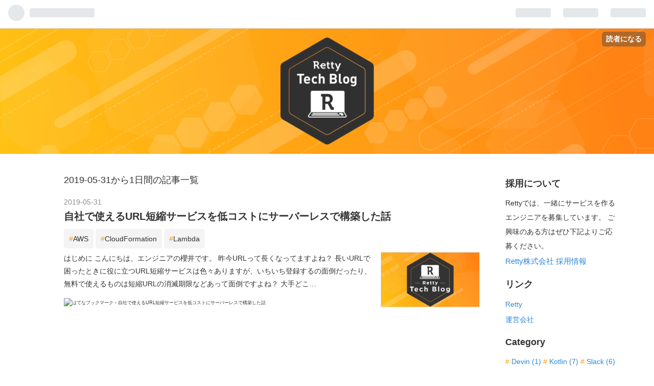

--- FILE ---
content_type: text/html; charset=utf-8
request_url: https://engineer.retty.me/archive/2019/05/31
body_size: 11108
content:
<!DOCTYPE html>
<html
  lang="ja"

data-admin-domain="//blog.hatena.ne.jp"
data-admin-origin="https://blog.hatena.ne.jp"
data-author="rettydev"
data-avail-langs="ja en"
data-blog="rettydev.hatenablog.com"
data-blog-host="rettydev.hatenablog.com"
data-blog-is-public="1"
data-blog-name="Retty Tech Blog"
data-blog-owner="rettydev"
data-blog-show-ads=""
data-blog-show-sleeping-ads=""
data-blog-uri="https://engineer.retty.me/"
data-blog-uuid="8454420450100815189"
data-blogs-uri-base="https://engineer.retty.me"
data-brand="devblog"
data-data-layer="{&quot;hatenablog&quot;:{&quot;admin&quot;:{},&quot;analytics&quot;:{&quot;brand_property_id&quot;:&quot;&quot;,&quot;measurement_id&quot;:&quot;G-P96PMP8EB5&quot;,&quot;non_sampling_property_id&quot;:&quot;&quot;,&quot;property_id&quot;:&quot;UA-23326233-23&quot;,&quot;separated_property_id&quot;:&quot;UA-29716941-25&quot;},&quot;blog&quot;:{&quot;blog_id&quot;:&quot;8454420450100815189&quot;,&quot;content_seems_japanese&quot;:&quot;true&quot;,&quot;disable_ads&quot;:&quot;custom_domain&quot;,&quot;enable_ads&quot;:&quot;false&quot;,&quot;enable_keyword_link&quot;:&quot;true&quot;,&quot;entry_show_footer_related_entries&quot;:&quot;true&quot;,&quot;force_pc_view&quot;:&quot;true&quot;,&quot;is_public&quot;:&quot;true&quot;,&quot;is_responsive_view&quot;:&quot;true&quot;,&quot;is_sleeping&quot;:&quot;false&quot;,&quot;lang&quot;:&quot;ja&quot;,&quot;name&quot;:&quot;Retty Tech Blog&quot;,&quot;owner_name&quot;:&quot;rettydev&quot;,&quot;uri&quot;:&quot;https://engineer.retty.me/&quot;},&quot;brand&quot;:&quot;devblog&quot;,&quot;page_id&quot;:&quot;archive&quot;,&quot;permalink_entry&quot;:null,&quot;pro&quot;:&quot;pro&quot;,&quot;router_type&quot;:&quot;blogs&quot;}}"
data-device="pc"
data-dont-recommend-pro="false"
data-global-domain="https://hatena.blog"
data-globalheader-color="b"
data-globalheader-type="pc"
data-has-touch-view="1"
data-help-url="https://help.hatenablog.com"
data-no-suggest-touch-view="1"
data-page="archive"
data-parts-domain="https://hatenablog-parts.com"
data-plus-available="1"
data-pro="true"
data-router-type="blogs"
data-sentry-dsn="https://03a33e4781a24cf2885099fed222b56d@sentry.io/1195218"
data-sentry-environment="production"
data-sentry-sample-rate="0.1"
data-static-domain="https://cdn.blog.st-hatena.com"
data-version="ce040fcbad0d42a5e1cae88990dad0"



  itemscope
  itemtype="http://schema.org/Blog"


  data-initial-state="{}"

  >
  <head prefix="og: http://ogp.me/ns# fb: http://ogp.me/ns/fb#">

  
    
  

  
  <meta name="viewport" content="width=device-width, initial-scale=1.0" />


  


  

  <meta name="robots" content="max-image-preview:large" />


  <meta charset="utf-8"/>
  <meta http-equiv="X-UA-Compatible" content="IE=7; IE=9; IE=10; IE=11" />
  <title>2019-05-31から1日間の記事一覧 - Retty Tech Blog</title>

  
  <link rel="canonical" href="https://engineer.retty.me/archive/2019/05/31"/>



  

<meta itemprop="name" content="2019-05-31から1日間の記事一覧 - Retty Tech Blog"/>

  <meta itemprop="image" content="https://cdn.user.blog.st-hatena.com/default_entry_og_image/109659929/1576732640582040"/>


  <meta property="og:title" content="2019-05-31から1日間の記事一覧 - Retty Tech Blog"/>
<meta property="og:type" content="blog"/>
  <meta property="og:url" content="https://engineer.retty.me/archive/2019/05/31"/>

  
  
  
  <meta property="og:image" content="https://cdn.image.st-hatena.com/image/scale/17404d84f830c8df213e8ddabe92efb5b283fcea/backend=imagemagick;enlarge=0;height=1000;version=1;width=1200/https%3A%2F%2Fcdn.user.blog.st-hatena.com%2Fdefault_entry_og_image%2F109659929%2F1576732640582040"/>

<meta property="og:image:alt" content="2019-05-31から1日間の記事一覧 - Retty Tech Blog"/>
  <meta property="og:description" content="実名口コミグルメサービスRettyのエンジニアによるTech Blogです。プロダクト開発にまつわるナレッジをアウトプットして、世の中がHappyになっていくようなコンテンツを発信します。" />
<meta property="og:site_name" content="Retty Tech Blog"/>

    <meta name="twitter:card" content="summary" />  <meta name="twitter:title" content="2019-05-31から1日間の記事一覧 - Retty Tech Blog" />  <meta name="twitter:description" content="実名口コミグルメサービスRettyのエンジニアによるTech Blogです。プロダクト開発にまつわるナレッジをアウトプットして、世の中がHappyになっていくようなコンテンツを発信します。" />  <meta name="twitter:app:name:iphone" content="はてなブログアプリ" />
  <meta name="twitter:app:id:iphone" content="583299321" />
  <meta name="twitter:app:url:iphone" content="hatenablog:///open?uri=https%3A%2F%2Fengineer.retty.me%2Farchive%2F2019%2F05%2F31" />
  
    <meta name="keywords" content="Retty,TechBlog,アジャイル開発,データ分析,マイクロサービス" />


  
<script
  id="embed-gtm-data-layer-loader"
  data-data-layer-page-specific=""
>
(function() {
  function loadDataLayer(elem, attrName) {
    if (!elem) { return {}; }
    var json = elem.getAttribute(attrName);
    if (!json) { return {}; }
    return JSON.parse(json);
  }

  var globalVariables = loadDataLayer(
    document.documentElement,
    'data-data-layer'
  );
  var pageSpecificVariables = loadDataLayer(
    document.getElementById('embed-gtm-data-layer-loader'),
    'data-data-layer-page-specific'
  );

  var variables = [globalVariables, pageSpecificVariables];

  if (!window.dataLayer) {
    window.dataLayer = [];
  }

  for (var i = 0; i < variables.length; i++) {
    window.dataLayer.push(variables[i]);
  }
})();
</script>

<!-- Google Tag Manager -->
<script>(function(w,d,s,l,i){w[l]=w[l]||[];w[l].push({'gtm.start':
new Date().getTime(),event:'gtm.js'});var f=d.getElementsByTagName(s)[0],
j=d.createElement(s),dl=l!='dataLayer'?'&l='+l:'';j.async=true;j.src=
'https://www.googletagmanager.com/gtm.js?id='+i+dl;f.parentNode.insertBefore(j,f);
})(window,document,'script','dataLayer','GTM-P4CXTW');</script>
<!-- End Google Tag Manager -->











  <link rel="shortcut icon" href="https://engineer.retty.me/icon/favicon">
<link rel="apple-touch-icon" href="https://engineer.retty.me/icon/touch">
<link rel="icon" sizes="192x192" href="https://engineer.retty.me/icon/link">

  

<link rel="alternate" type="application/atom+xml" title="Atom" href="https://engineer.retty.me/feed"/>
<link rel="alternate" type="application/rss+xml" title="RSS2.0" href="https://engineer.retty.me/rss"/>

  
  
  <link rel="author" href="http://www.hatena.ne.jp/rettydev/">


  

  
      <link rel="preload" href="https://cdn-ak.f.st-hatena.com/images/fotolife/r/rettydev/20180606/20180606182155.png" as="image"/>
      <link rel="preload" href="https://cdn-ak.f.st-hatena.com/images/fotolife/r/rettydev/20180606/20180606182131.png" as="image"/>
      <link rel="preload" href="https://cdn.image.st-hatena.com/image/scale/9dd42c25d1efb60453f2fb389d039e291d489e03/backend=imagemagick;height=500;quality=80;version=1;width=500/https%3A%2F%2Fcdn.user.blog.st-hatena.com%2Fdefault_entry_og_image%2F109659929%2F155427926327098" as="image"/>


  
    
<link rel="stylesheet" type="text/css" href="https://cdn.blog.st-hatena.com/css/blog.css?version=ce040fcbad0d42a5e1cae88990dad0"/>

    
  <link rel="stylesheet" type="text/css" href="https://usercss.blog.st-hatena.com/blog_style/8454420450100815189/ee4726b7dbdfebf90c4c8fbf1f54681d031c3791"/>
  
  

  

  
<script> </script>

  
<style>
  div#google_afc_user,
  div.google-afc-user-container,
  div.google_afc_image,
  div.google_afc_blocklink {
      display: block !important;
  }
</style>


  

  

  
</head>

  <body class="page-archive header-image-only enable-top-editarea enable-bottom-editarea globalheader-ng-enabled">
    

<div id="globalheader-container"
  data-brand="hatenablog"
  
  >
  <iframe id="globalheader" height="37" frameborder="0" allowTransparency="true"></iframe>
</div>


  
  
  
    <nav class="
      blog-controlls
      
    ">
      <div class="blog-controlls-blog-icon">
        <a href="https://engineer.retty.me/">
          <img src="https://cdn.image.st-hatena.com/image/square/e0ddbe8526aeb40f656755026a3c7f212af94b6a/backend=imagemagick;height=128;version=1;width=128/https%3A%2F%2Fcdn.user.blog.st-hatena.com%2Fblog_custom_icon%2F109659929%2F1576732366218715" alt="Retty Tech Blog"/>
        </a>
      </div>
      <div class="blog-controlls-title">
        <a href="https://engineer.retty.me/">Retty Tech Blog</a>
      </div>
      <a href="https://blog.hatena.ne.jp/rettydev/rettydev.hatenablog.com/subscribe?utm_medium=button&amp;utm_campaign=subscribe_blog&amp;utm_source=blogs_topright_button" class="blog-controlls-subscribe-btn test-blog-header-controlls-subscribe">
        読者になる
      </a>
    </nav>
  

  <div id="container">
    <div id="container-inner">
      <header id="blog-title" data-brand="hatenablog">
  <div id="blog-title-inner" style="background-image: url('https://cdn-ak.f.st-hatena.com/images/fotolife/r/rettydev/20180606/20180606182155.png'); background-position: center 0px;">
    <div id="blog-title-content">
      <h1 id="title"><a href="https://engineer.retty.me/">Retty Tech Blog</a></h1>
      
        <h2 id="blog-description">実名口コミグルメサービスRettyのエンジニアによるTech Blogです。プロダクト開発にまつわるナレッジをアウトプットして、世の中がHappyになっていくようなコンテンツを発信します。</h2>
      
    </div>
  </div>
</header>

      
  <div id="top-editarea">
    <style>
/* ヘッダー表示有無 */
#globalheader-container {
/*display:none; */
}

/* フッター表示有無 */
#footer-menu {
    display:none;
}

/* 余白調整 */
#container {
    padding-top:0px;
}
</style>


  </div>


      
      



<div id="content">
  <div id="content-inner">
    <div id="wrapper">
      <div id="main">
        <div id="main-inner">
          

          



          

          
            <h2 class="archive-heading">
              2019-05-31から1日間の記事一覧
            </h2>
          

          
            <div class="archive-entries">
              
                
                  <section class="archive-entry test-archive-entry autopagerize_page_element" data-uuid="17680117127003401043">
<div class="archive-entry-header">
  <div class="date archive-date">
    <a href="https://engineer.retty.me/archive/2019/05/31" rel="nofollow">
      <time datetime="2019-05-31" title="2019-05-31">
        <span class="date-year">2019</span><span class="hyphen">-</span><span class="date-month">05</span><span class="hyphen">-</span><span class="date-day">31</span>
      </time>
    </a>
  </div>

  <h1 class="entry-title">
    <a class="entry-title-link" href="https://engineer.retty.me/entry/2019/05/31/120000">自社で使えるURL短縮サービスを低コストにサーバーレスで構築した話</a>
    
    
  </h1>
</div>


  <div class="categories">
    
      <a href="https://engineer.retty.me/archive/category/AWS" class="archive-category-link category-AWS">AWS</a>
    
      <a href="https://engineer.retty.me/archive/category/CloudFormation" class="archive-category-link category-CloudFormation">CloudFormation</a>
    
      <a href="https://engineer.retty.me/archive/category/Lambda" class="archive-category-link category-Lambda">Lambda</a>
    
  </div>


  <a href="https://engineer.retty.me/entry/2019/05/31/120000" class="entry-thumb-link">
    <div class="entry-thumb" style="background-image: url('https://cdn.image.st-hatena.com/image/scale/9dd42c25d1efb60453f2fb389d039e291d489e03/backend=imagemagick;height=500;quality=80;version=1;width=500/https%3A%2F%2Fcdn.user.blog.st-hatena.com%2Fdefault_entry_og_image%2F109659929%2F155427926327098');">
    </div>
  </a>
<div class="archive-entry-body">
  <p class="entry-description">
    
      はじめに こんにちは、エンジニアの櫻井です。 昨今URLって長くなってますよね？ 長いURLで困ったときに役に立つURL短縮サービスは色々ありますが、いちいち登録するの面倒だったり、無料で使えるものは短縮URLの消滅期限などあって面倒ですよね？ 大手どこ…
    
  </p>

  
    <div class="archive-entry-tags-wrapper">
  <div class="archive-entry-tags">  </div>
</div>

  

  <span class="social-buttons">
    
    
      <a href="https://b.hatena.ne.jp/entry/s/engineer.retty.me/entry/2019/05/31/120000" class="bookmark-widget-counter">
        <img src="https://b.hatena.ne.jp/entry/image/https://engineer.retty.me/entry/2019/05/31/120000" alt="はてなブックマーク - 自社で使えるURL短縮サービスを低コストにサーバーレスで構築した話" />
      </a>
    

    <span
      class="star-container"
      data-hatena-star-container
      data-hatena-star-url="https://engineer.retty.me/entry/2019/05/31/120000"
      data-hatena-star-title="自社で使えるURL短縮サービスを低コストにサーバーレスで構築した話"
      data-hatena-star-variant="profile-icon"
      data-hatena-star-profile-url-template="https://blog.hatena.ne.jp/{username}/"
    ></span>
  </span>
</div>
</section>
              
            </div>

          
        </div>

        
      </div>
    </div>

    
<aside id="box2">
  
  <div id="box2-inner">
    
      
<div class="hatena-module hatena-module-html">
    <div class="hatena-module-title">採用について</div>
  <div class="hatena-module-body">
     Rettyでは、一緒にサービスを作るエンジニアを募集しています。 ご興味のある方はぜひ下記よりご応募ください。
 <ul class="recent-entries hatena-urllist ">
      <li class="urllist-item recent-entries-item">
            <div class="urllist-item-inner recent-entries-item-inner">
<a href="https://hrmos.co/pages/915429488026730497/jobs
" class="urllist-title-link recent-entries-title-link  urllist-title recent-entries-title" target="blank">Retty株式会社 採用情報</a></div>
    </li>
</ul>
  </div>
</div>

    
      <div class="hatena-module hatena-module-links">
  <div class="hatena-module-title">
    リンク
  </div>
  <div class="hatena-module-body">
    <ul class="hatena-urllist">
      
        <li>
          <a href="https://retty.me/">Retty</a>
        </li>
      
        <li>
          <a href="https://corp.retty.me/">運営会社</a>
        </li>
      
    </ul>
  </div>
</div>

    
      

<div class="hatena-module hatena-module-category">
  <div class="hatena-module-title">
    Category
  </div>
  <div class="hatena-module-body">
    <ul class="hatena-urllist">
      
        <li>
          <a href="https://engineer.retty.me/archive/category/Devin" class="category-Devin">
            Devin (1)
          </a>
        </li>
      
        <li>
          <a href="https://engineer.retty.me/archive/category/Kotlin" class="category-Kotlin">
            Kotlin (7)
          </a>
        </li>
      
        <li>
          <a href="https://engineer.retty.me/archive/category/Slack" class="category-Slack">
            Slack (6)
          </a>
        </li>
      
        <li>
          <a href="https://engineer.retty.me/archive/category/%E8%87%AA%E5%8B%95%E5%8C%96" class="category-自動化">
            自動化 (4)
          </a>
        </li>
      
        <li>
          <a href="https://engineer.retty.me/archive/category/iOS" class="category-iOS">
            iOS (23)
          </a>
        </li>
      
        <li>
          <a href="https://engineer.retty.me/archive/category/%E3%82%A4%E3%83%99%E3%83%B3%E3%83%88%E7%99%BB%E5%A3%87" class="category-イベント登壇">
            イベント登壇 (17)
          </a>
        </li>
      
        <li>
          <a href="https://engineer.retty.me/archive/category/%E5%8B%89%E5%BC%B7%E4%BC%9A" class="category-勉強会">
            勉強会 (3)
          </a>
        </li>
      
        <li>
          <a href="https://engineer.retty.me/archive/category/Android" class="category-Android">
            Android (16)
          </a>
        </li>
      
        <li>
          <a href="https://engineer.retty.me/archive/category/Datadog" class="category-Datadog">
            Datadog (2)
          </a>
        </li>
      
        <li>
          <a href="https://engineer.retty.me/archive/category/%E3%82%A4%E3%83%B3%E3%83%95%E3%83%A9" class="category-インフラ">
            インフラ (4)
          </a>
        </li>
      
        <li>
          <a href="https://engineer.retty.me/archive/category/%E3%83%A2%E3%83%8B%E3%82%BF%E3%83%AA%E3%83%B3%E3%82%B0" class="category-モニタリング">
            モニタリング (2)
          </a>
        </li>
      
        <li>
          <a href="https://engineer.retty.me/archive/category/%E3%83%86%E3%82%B9%E3%83%88" class="category-テスト">
            テスト (2)
          </a>
        </li>
      
        <li>
          <a href="https://engineer.retty.me/archive/category/%E3%82%A2%E3%83%97%E3%83%AA" class="category-アプリ">
            アプリ (33)
          </a>
        </li>
      
        <li>
          <a href="https://engineer.retty.me/archive/category/%E3%82%B9%E3%82%AF%E3%83%A9%E3%83%A0%E9%96%8B%E7%99%BA" class="category-スクラム開発">
            スクラム開発 (3)
          </a>
        </li>
      
        <li>
          <a href="https://engineer.retty.me/archive/category/%E5%83%8D%E3%81%8D%E6%96%B9" class="category-働き方">
            働き方 (3)
          </a>
        </li>
      
        <li>
          <a href="https://engineer.retty.me/archive/category/%E3%83%99%E3%82%AF%E3%83%88%E3%83%AB%E6%A4%9C%E7%B4%A2" class="category-ベクトル検索">
            ベクトル検索 (1)
          </a>
        </li>
      
        <li>
          <a href="https://engineer.retty.me/archive/category/Swift" class="category-Swift">
            Swift (8)
          </a>
        </li>
      
        <li>
          <a href="https://engineer.retty.me/archive/category/%E3%82%A2%E3%82%B8%E3%83%A3%E3%82%A4%E3%83%AB%E9%96%8B%E7%99%BA" class="category-アジャイル開発">
            アジャイル開発 (14)
          </a>
        </li>
      
        <li>
          <a href="https://engineer.retty.me/archive/category/%E3%82%B7%E3%82%B9%E3%83%86%E3%83%A0%E8%A8%AD%E8%A8%88" class="category-システム設計">
            システム設計 (7)
          </a>
        </li>
      
        <li>
          <a href="https://engineer.retty.me/archive/category/%E3%83%9E%E3%82%A4%E3%82%AF%E3%83%AD%E3%82%B5%E3%83%BC%E3%83%93%E3%82%B9" class="category-マイクロサービス">
            マイクロサービス (13)
          </a>
        </li>
      
        <li>
          <a href="https://engineer.retty.me/archive/category/GraphQL" class="category-GraphQL">
            GraphQL (5)
          </a>
        </li>
      
        <li>
          <a href="https://engineer.retty.me/archive/category/GitHub%20Actions" class="category-GitHub-Actions">
            GitHub Actions (4)
          </a>
        </li>
      
        <li>
          <a href="https://engineer.retty.me/archive/category/%E7%B5%84%E7%B9%94" class="category-組織">
            組織 (16)
          </a>
        </li>
      
        <li>
          <a href="https://engineer.retty.me/archive/category/BigQuery" class="category-BigQuery">
            BigQuery (5)
          </a>
        </li>
      
        <li>
          <a href="https://engineer.retty.me/archive/category/dbt" class="category-dbt">
            dbt (4)
          </a>
        </li>
      
        <li>
          <a href="https://engineer.retty.me/archive/category/DWH" class="category-DWH">
            DWH (5)
          </a>
        </li>
      
        <li>
          <a href="https://engineer.retty.me/archive/category/ETL" class="category-ETL">
            ETL (3)
          </a>
        </li>
      
        <li>
          <a href="https://engineer.retty.me/archive/category/%E3%83%87%E3%83%BC%E3%82%BF%E5%88%86%E6%9E%90" class="category-データ分析">
            データ分析 (25)
          </a>
        </li>
      
        <li>
          <a href="https://engineer.retty.me/archive/category/%E3%83%87%E3%83%BC%E3%82%BF%E5%88%86%E6%9E%90%E3%83%81%E3%83%BC%E3%83%A0" class="category-データ分析チーム">
            データ分析チーム (23)
          </a>
        </li>
      
        <li>
          <a href="https://engineer.retty.me/archive/category/%E5%88%86%E6%9E%90%E5%9F%BA%E7%9B%A4" class="category-分析基盤">
            分析基盤 (12)
          </a>
        </li>
      
        <li>
          <a href="https://engineer.retty.me/archive/category/%E6%96%B0%E5%8D%92" class="category-新卒">
            新卒 (29)
          </a>
        </li>
      
        <li>
          <a href="https://engineer.retty.me/archive/category/%E6%96%B0%E5%8D%926%E3%83%B6%E6%9C%88%E3%81%B5%E3%82%8A%E3%81%8B%E3%81%88%E3%82%8A" class="category-新卒6ヶ月ふりかえり">
            新卒6ヶ月ふりかえり (19)
          </a>
        </li>
      
        <li>
          <a href="https://engineer.retty.me/archive/category/%E3%83%89%E3%83%83%E3%82%B0%E3%83%95%E3%83%BC%E3%83%87%E3%82%A3%E3%83%B3%E3%82%B0" class="category-ドッグフーディング">
            ドッグフーディング (1)
          </a>
        </li>
      
        <li>
          <a href="https://engineer.retty.me/archive/category/%E4%BA%A4%E6%B5%81%E4%BC%9A" class="category-交流会">
            交流会 (2)
          </a>
        </li>
      
        <li>
          <a href="https://engineer.retty.me/archive/category/Engineering%20Manager" class="category-Engineering-Manager">
            Engineering Manager (2)
          </a>
        </li>
      
        <li>
          <a href="https://engineer.retty.me/archive/category/Fastly" class="category-Fastly">
            Fastly (3)
          </a>
        </li>
      
        <li>
          <a href="https://engineer.retty.me/archive/category/CI%2FCD" class="category-CI/CD">
            CI/CD (6)
          </a>
        </li>
      
        <li>
          <a href="https://engineer.retty.me/archive/category/gRPC" class="category-gRPC">
            gRPC (2)
          </a>
        </li>
      
        <li>
          <a href="https://engineer.retty.me/archive/category/CircleCI" class="category-CircleCI">
            CircleCI (1)
          </a>
        </li>
      
        <li>
          <a href="https://engineer.retty.me/archive/category/golang" class="category-golang">
            golang (1)
          </a>
        </li>
      
        <li>
          <a href="https://engineer.retty.me/archive/category/IDE" class="category-IDE">
            IDE (1)
          </a>
        </li>
      
        <li>
          <a href="https://engineer.retty.me/archive/category/IntelliJ%20IDEA" class="category-IntelliJ-IDEA">
            IntelliJ IDEA (1)
          </a>
        </li>
      
        <li>
          <a href="https://engineer.retty.me/archive/category/%E3%82%A8%E3%83%87%E3%82%A3%E3%82%BF" class="category-エディタ">
            エディタ (1)
          </a>
        </li>
      
        <li>
          <a href="https://engineer.retty.me/archive/category/AWS" class="category-AWS">
            AWS (8)
          </a>
        </li>
      
        <li>
          <a href="https://engineer.retty.me/archive/category/DevOps" class="category-DevOps">
            DevOps (2)
          </a>
        </li>
      
        <li>
          <a href="https://engineer.retty.me/archive/category/GAS" class="category-GAS">
            GAS (3)
          </a>
        </li>
      
        <li>
          <a href="https://engineer.retty.me/archive/category/%E3%82%A4%E3%83%B3%E3%82%BF%E3%83%BC%E3%83%B3" class="category-インターン">
            インターン (14)
          </a>
        </li>
      
        <li>
          <a href="https://engineer.retty.me/archive/category/Terraform" class="category-Terraform">
            Terraform (3)
          </a>
        </li>
      
        <li>
          <a href="https://engineer.retty.me/archive/category/Vue.js" class="category-Vue.js">
            Vue.js (6)
          </a>
        </li>
      
        <li>
          <a href="https://engineer.retty.me/archive/category/%E3%83%87%E3%83%BC%E3%82%BF%E6%B0%91%E4%B8%BB%E5%8C%96" class="category-データ民主化">
            データ民主化 (7)
          </a>
        </li>
      
        <li>
          <a href="https://engineer.retty.me/archive/category/dbt%E3%81%A7%E3%83%87%E3%83%BC%E3%82%BF%E3%81%AE%E6%B0%91%E4%B8%BB%E5%8C%96" class="category-dbtでデータの民主化">
            dbtでデータの民主化 (2)
          </a>
        </li>
      
        <li>
          <a href="https://engineer.retty.me/archive/category/UX%E3%83%AA%E3%82%B5%E3%83%BC%E3%83%81" class="category-UXリサーチ">
            UXリサーチ (2)
          </a>
        </li>
      
        <li>
          <a href="https://engineer.retty.me/archive/category/%E3%83%A6%E3%83%BC%E3%82%B6%E3%83%BC%E3%82%A4%E3%83%B3%E3%82%BF%E3%83%93%E3%83%A5%E3%83%BC" class="category-ユーザーインタビュー">
            ユーザーインタビュー (2)
          </a>
        </li>
      
        <li>
          <a href="https://engineer.retty.me/archive/category/%E3%82%AF%E3%83%AA%E3%83%BC%E3%83%B3%E3%82%A2%E3%83%BC%E3%82%AD%E3%83%86%E3%82%AF%E3%83%81%E3%83%A3" class="category-クリーンアーキテクチャ">
            クリーンアーキテクチャ (2)
          </a>
        </li>
      
        <li>
          <a href="https://engineer.retty.me/archive/category/%E3%83%A2%E3%83%96%E3%83%97%E3%83%AD" class="category-モブプロ">
            モブプロ (3)
          </a>
        </li>
      
        <li>
          <a href="https://engineer.retty.me/archive/category/Developers%20Summit" class="category-Developers-Summit">
            Developers Summit (1)
          </a>
        </li>
      
        <li>
          <a href="https://engineer.retty.me/archive/category/Elasticsearch" class="category-Elasticsearch">
            Elasticsearch (2)
          </a>
        </li>
      
        <li>
          <a href="https://engineer.retty.me/archive/category/%E6%A4%9C%E7%B4%A2" class="category-検索">
            検索 (2)
          </a>
        </li>
      
        <li>
          <a href="https://engineer.retty.me/archive/category/Firebase" class="category-Firebase">
            Firebase (1)
          </a>
        </li>
      
        <li>
          <a href="https://engineer.retty.me/archive/category/Amazon%20DevOps%20Guru" class="category-Amazon-DevOps-Guru">
            Amazon DevOps Guru (1)
          </a>
        </li>
      
        <li>
          <a href="https://engineer.retty.me/archive/category/Amazon%20DevOps%20Guru%20for%20RDS" class="category-Amazon-DevOps-Guru-for-RDS">
            Amazon DevOps Guru for RDS (1)
          </a>
        </li>
      
        <li>
          <a href="https://engineer.retty.me/archive/category/%E6%A9%9F%E6%A2%B0%E5%AD%A6%E7%BF%92" class="category-機械学習">
            機械学習 (5)
          </a>
        </li>
      
        <li>
          <a href="https://engineer.retty.me/archive/category/SwiftUI" class="category-SwiftUI">
            SwiftUI (3)
          </a>
        </li>
      
        <li>
          <a href="https://engineer.retty.me/archive/category/%E6%8C%AF%E3%82%8A%E8%BF%94%E3%82%8A" class="category-振り返り">
            振り返り (7)
          </a>
        </li>
      
        <li>
          <a href="https://engineer.retty.me/archive/category/APM" class="category-APM">
            APM (1)
          </a>
        </li>
      
        <li>
          <a href="https://engineer.retty.me/archive/category/Go" class="category-Go">
            Go (10)
          </a>
        </li>
      
        <li>
          <a href="https://engineer.retty.me/archive/category/gqlgen" class="category-gqlgen">
            gqlgen (1)
          </a>
        </li>
      
        <li>
          <a href="https://engineer.retty.me/archive/category/mabl" class="category-mabl">
            mabl (1)
          </a>
        </li>
      
        <li>
          <a href="https://engineer.retty.me/archive/category/QA" class="category-QA">
            QA (1)
          </a>
        </li>
      
        <li>
          <a href="https://engineer.retty.me/archive/category/%26BAR" class="category-&amp;BAR">
            &amp;BAR (1)
          </a>
        </li>
      
        <li>
          <a href="https://engineer.retty.me/archive/category/%E9%96%8B%E7%99%BAPM" class="category-開発PM">
            開発PM (1)
          </a>
        </li>
      
        <li>
          <a href="https://engineer.retty.me/archive/category/%E9%96%8B%E7%99%BA%E3%83%87%E3%82%A3%E3%83%AC%E3%82%AF%E3%82%B7%E3%83%A7%E3%83%B3" class="category-開発ディレクション">
            開発ディレクション (1)
          </a>
        </li>
      
        <li>
          <a href="https://engineer.retty.me/archive/category/%E3%82%AA%E3%83%B3%E3%83%9C%E3%83%BC%E3%83%87%E3%82%A3%E3%83%B3%E3%82%B0" class="category-オンボーディング">
            オンボーディング (3)
          </a>
        </li>
      
        <li>
          <a href="https://engineer.retty.me/archive/category/CDN" class="category-CDN">
            CDN (1)
          </a>
        </li>
      
        <li>
          <a href="https://engineer.retty.me/archive/category/frontend" class="category-frontend">
            frontend (3)
          </a>
        </li>
      
        <li>
          <a href="https://engineer.retty.me/archive/category/UX%E8%A8%AD%E8%A8%88%2F%E3%83%87%E3%82%B6%E3%82%A4%E3%83%B3" class="category-UX設計/デザイン">
            UX設計/デザイン (3)
          </a>
        </li>
      
        <li>
          <a href="https://engineer.retty.me/archive/category/%E3%82%A4%E3%83%99%E3%83%B3%E3%83%88%E9%96%8B%E5%82%AC" class="category-イベント開催">
            イベント開催 (2)
          </a>
        </li>
      
        <li>
          <a href="https://engineer.retty.me/archive/category/Food%20Data%20Platform" class="category-Food-Data-Platform">
            Food Data Platform (2)
          </a>
        </li>
      
        <li>
          <a href="https://engineer.retty.me/archive/category/Aurora" class="category-Aurora">
            Aurora (2)
          </a>
        </li>
      
        <li>
          <a href="https://engineer.retty.me/archive/category/OGP" class="category-OGP">
            OGP (1)
          </a>
        </li>
      
        <li>
          <a href="https://engineer.retty.me/archive/category/%E3%83%AA%E3%83%A2%E3%83%BC%E3%83%88" class="category-リモート">
            リモート (2)
          </a>
        </li>
      
        <li>
          <a href="https://engineer.retty.me/archive/category/Retty%E3%82%B0%E3%83%AB%E3%83%A1%E3%82%AA%E3%83%BC%E3%83%97%E3%83%B3" class="category-Rettyグルメオープン">
            Rettyグルメオープン (1)
          </a>
        </li>
      
        <li>
          <a href="https://engineer.retty.me/archive/category/%E3%83%AA%E3%83%8B%E3%83%A5%E3%83%BC%E3%82%A2%E3%83%AB" class="category-リニューアル">
            リニューアル (2)
          </a>
        </li>
      
        <li>
          <a href="https://engineer.retty.me/archive/category/2020%E5%B9%B4%E6%8C%AF%E3%82%8A%E8%BF%94%E3%82%8A" class="category-2020年振り返り">
            2020年振り返り (4)
          </a>
        </li>
      
        <li>
          <a href="https://engineer.retty.me/archive/category/%E8%A8%AD%E5%AE%9A%E3%83%95%E3%82%A1%E3%82%A4%E3%83%AB" class="category-設定ファイル">
            設定ファイル (1)
          </a>
        </li>
      
        <li>
          <a href="https://engineer.retty.me/archive/category/Kubernetes" class="category-Kubernetes">
            Kubernetes (3)
          </a>
        </li>
      
        <li>
          <a href="https://engineer.retty.me/archive/category/%E7%A4%BE%E4%BC%9A%E4%BA%BA%E7%94%9F%E6%B4%BB" class="category-社会人生活">
            社会人生活 (1)
          </a>
        </li>
      
        <li>
          <a href="https://engineer.retty.me/archive/category/%E8%A9%95%E4%BE%A1%E5%88%B6%E5%BA%A6" class="category-評価制度">
            評価制度 (1)
          </a>
        </li>
      
        <li>
          <a href="https://engineer.retty.me/archive/category/S3" class="category-S3">
            S3 (1)
          </a>
        </li>
      
        <li>
          <a href="https://engineer.retty.me/archive/category/SFTP" class="category-SFTP">
            SFTP (1)
          </a>
        </li>
      
        <li>
          <a href="https://engineer.retty.me/archive/category/AWS%20Transfer%20for%20SFTP" class="category-AWS-Transfer-for-SFTP">
            AWS Transfer for SFTP (1)
          </a>
        </li>
      
        <li>
          <a href="https://engineer.retty.me/archive/category/%E3%83%87%E3%83%BC%E3%82%BF%E3%82%B5%E3%82%A4%E3%82%A8%E3%83%B3%E3%82%B9" class="category-データサイエンス">
            データサイエンス (4)
          </a>
        </li>
      
        <li>
          <a href="https://engineer.retty.me/archive/category/%E7%B5%B1%E8%A8%88%E3%83%A2%E3%83%87%E3%83%AB" class="category-統計モデル">
            統計モデル (1)
          </a>
        </li>
      
        <li>
          <a href="https://engineer.retty.me/archive/category/Authentication" class="category-Authentication">
            Authentication (1)
          </a>
        </li>
      
        <li>
          <a href="https://engineer.retty.me/archive/category/Server" class="category-Server">
            Server (4)
          </a>
        </li>
      
        <li>
          <a href="https://engineer.retty.me/archive/category/NetworkX" class="category-NetworkX">
            NetworkX (1)
          </a>
        </li>
      
        <li>
          <a href="https://engineer.retty.me/archive/category/Python" class="category-Python">
            Python (7)
          </a>
        </li>
      
        <li>
          <a href="https://engineer.retty.me/archive/category/%E3%83%8D%E3%83%83%E3%83%88%E3%83%AF%E3%83%BC%E3%82%AF%E5%88%86%E6%9E%90" class="category-ネットワーク分析">
            ネットワーク分析 (1)
          </a>
        </li>
      
        <li>
          <a href="https://engineer.retty.me/archive/category/CSS" class="category-CSS">
            CSS (1)
          </a>
        </li>
      
        <li>
          <a href="https://engineer.retty.me/archive/category/%E7%B5%B1%E8%A8%88" class="category-統計">
            統計 (2)
          </a>
        </li>
      
        <li>
          <a href="https://engineer.retty.me/archive/category/Google%20I%2FO" class="category-Google-I/O">
            Google I/O (2)
          </a>
        </li>
      
        <li>
          <a href="https://engineer.retty.me/archive/category/PMP" class="category-PMP">
            PMP (1)
          </a>
        </li>
      
        <li>
          <a href="https://engineer.retty.me/archive/category/%E3%82%A2%E3%83%89%E3%83%86%E3%82%AF%E3%83%8E%E3%83%AD%E3%82%B8%E3%83%BC" class="category-アドテクノロジー">
            アドテクノロジー (2)
          </a>
        </li>
      
        <li>
          <a href="https://engineer.retty.me/archive/category/%E3%83%87%E3%83%BC%E3%82%BF%E3%83%93%E3%82%B8%E3%83%8D%E3%82%B9%E3%82%BD%E3%83%AA%E3%83%A5%E3%83%BC%E3%82%B7%E3%83%A7%E3%83%B3" class="category-データビジネスソリューション">
            データビジネスソリューション (1)
          </a>
        </li>
      
        <li>
          <a href="https://engineer.retty.me/archive/category/%E3%83%97%E3%83%AD%E3%82%B0%E3%83%A9%E3%83%9E%E3%83%86%E3%82%A3%E3%83%83%E3%82%AF%E5%BA%83%E5%91%8A" class="category-プログラマティック広告">
            プログラマティック広告 (1)
          </a>
        </li>
      
        <li>
          <a href="https://engineer.retty.me/archive/category/CloudFormation" class="category-CloudFormation">
            CloudFormation (1)
          </a>
        </li>
      
        <li>
          <a href="https://engineer.retty.me/archive/category/Lambda" class="category-Lambda">
            Lambda (1)
          </a>
        </li>
      
        <li>
          <a href="https://engineer.retty.me/archive/category/Word2vec" class="category-Word2vec">
            Word2vec (1)
          </a>
        </li>
      
        <li>
          <a href="https://engineer.retty.me/archive/category/%E3%83%AC%E3%82%B3%E3%83%A1%E3%83%B3%E3%83%89" class="category-レコメンド">
            レコメンド (2)
          </a>
        </li>
      
        <li>
          <a href="https://engineer.retty.me/archive/category/%E8%87%AA%E7%84%B6%E8%A8%80%E8%AA%9E%E5%87%A6%E7%90%86" class="category-自然言語処理">
            自然言語処理 (2)
          </a>
        </li>
      
        <li>
          <a href="https://engineer.retty.me/archive/category/%E6%95%B0%E7%90%86%E6%9C%80%E9%81%A9%E5%8C%96" class="category-数理最適化">
            数理最適化 (1)
          </a>
        </li>
      
        <li>
          <a href="https://engineer.retty.me/archive/category/Bot" class="category-Bot">
            Bot (2)
          </a>
        </li>
      
        <li>
          <a href="https://engineer.retty.me/archive/category/SpreadSheet" class="category-SpreadSheet">
            SpreadSheet (2)
          </a>
        </li>
      
        <li>
          <a href="https://engineer.retty.me/archive/category/Deep%20Learning" class="category-Deep-Learning">
            Deep Learning (1)
          </a>
        </li>
      
        <li>
          <a href="https://engineer.retty.me/archive/category/TensorFlow" class="category-TensorFlow">
            TensorFlow (1)
          </a>
        </li>
      
        <li>
          <a href="https://engineer.retty.me/archive/category/RettyTech%20Cafe" class="category-RettyTech-Cafe">
            RettyTech Cafe (2)
          </a>
        </li>
      
    </ul>
  </div>
</div>

    
      

<div class="hatena-module hatena-module-archive" data-archive-type="default" data-archive-url="https://engineer.retty.me/archive">
  <div class="hatena-module-title">
    <a href="https://engineer.retty.me/archive">月別アーカイブ</a>
  </div>
  <div class="hatena-module-body">
    
      
        <ul class="hatena-urllist">
          
            <li class="archive-module-year archive-module-year-hidden" data-year="2025">
              <div class="archive-module-button">
                <span class="archive-module-hide-button">▼</span>
                <span class="archive-module-show-button">▶</span>
              </div>
              <a href="https://engineer.retty.me/archive/2025" class="archive-module-year-title archive-module-year-2025">
                2025
              </a>
              <ul class="archive-module-months">
                
                  <li class="archive-module-month">
                    <a href="https://engineer.retty.me/archive/2025/12" class="archive-module-month-title archive-module-month-2025-12">
                      2025 / 12
                    </a>
                  </li>
                
                  <li class="archive-module-month">
                    <a href="https://engineer.retty.me/archive/2025/10" class="archive-module-month-title archive-module-month-2025-10">
                      2025 / 10
                    </a>
                  </li>
                
                  <li class="archive-module-month">
                    <a href="https://engineer.retty.me/archive/2025/09" class="archive-module-month-title archive-module-month-2025-9">
                      2025 / 9
                    </a>
                  </li>
                
                  <li class="archive-module-month">
                    <a href="https://engineer.retty.me/archive/2025/07" class="archive-module-month-title archive-module-month-2025-7">
                      2025 / 7
                    </a>
                  </li>
                
                  <li class="archive-module-month">
                    <a href="https://engineer.retty.me/archive/2025/05" class="archive-module-month-title archive-module-month-2025-5">
                      2025 / 5
                    </a>
                  </li>
                
                  <li class="archive-module-month">
                    <a href="https://engineer.retty.me/archive/2025/04" class="archive-module-month-title archive-module-month-2025-4">
                      2025 / 4
                    </a>
                  </li>
                
                  <li class="archive-module-month">
                    <a href="https://engineer.retty.me/archive/2025/03" class="archive-module-month-title archive-module-month-2025-3">
                      2025 / 3
                    </a>
                  </li>
                
              </ul>
            </li>
          
            <li class="archive-module-year archive-module-year-hidden" data-year="2024">
              <div class="archive-module-button">
                <span class="archive-module-hide-button">▼</span>
                <span class="archive-module-show-button">▶</span>
              </div>
              <a href="https://engineer.retty.me/archive/2024" class="archive-module-year-title archive-module-year-2024">
                2024
              </a>
              <ul class="archive-module-months">
                
                  <li class="archive-module-month">
                    <a href="https://engineer.retty.me/archive/2024/12" class="archive-module-month-title archive-module-month-2024-12">
                      2024 / 12
                    </a>
                  </li>
                
                  <li class="archive-module-month">
                    <a href="https://engineer.retty.me/archive/2024/10" class="archive-module-month-title archive-module-month-2024-10">
                      2024 / 10
                    </a>
                  </li>
                
                  <li class="archive-module-month">
                    <a href="https://engineer.retty.me/archive/2024/07" class="archive-module-month-title archive-module-month-2024-7">
                      2024 / 7
                    </a>
                  </li>
                
                  <li class="archive-module-month">
                    <a href="https://engineer.retty.me/archive/2024/05" class="archive-module-month-title archive-module-month-2024-5">
                      2024 / 5
                    </a>
                  </li>
                
                  <li class="archive-module-month">
                    <a href="https://engineer.retty.me/archive/2024/03" class="archive-module-month-title archive-module-month-2024-3">
                      2024 / 3
                    </a>
                  </li>
                
                  <li class="archive-module-month">
                    <a href="https://engineer.retty.me/archive/2024/02" class="archive-module-month-title archive-module-month-2024-2">
                      2024 / 2
                    </a>
                  </li>
                
                  <li class="archive-module-month">
                    <a href="https://engineer.retty.me/archive/2024/01" class="archive-module-month-title archive-module-month-2024-1">
                      2024 / 1
                    </a>
                  </li>
                
              </ul>
            </li>
          
            <li class="archive-module-year archive-module-year-hidden" data-year="2023">
              <div class="archive-module-button">
                <span class="archive-module-hide-button">▼</span>
                <span class="archive-module-show-button">▶</span>
              </div>
              <a href="https://engineer.retty.me/archive/2023" class="archive-module-year-title archive-module-year-2023">
                2023
              </a>
              <ul class="archive-module-months">
                
                  <li class="archive-module-month">
                    <a href="https://engineer.retty.me/archive/2023/12" class="archive-module-month-title archive-module-month-2023-12">
                      2023 / 12
                    </a>
                  </li>
                
                  <li class="archive-module-month">
                    <a href="https://engineer.retty.me/archive/2023/11" class="archive-module-month-title archive-module-month-2023-11">
                      2023 / 11
                    </a>
                  </li>
                
                  <li class="archive-module-month">
                    <a href="https://engineer.retty.me/archive/2023/06" class="archive-module-month-title archive-module-month-2023-6">
                      2023 / 6
                    </a>
                  </li>
                
                  <li class="archive-module-month">
                    <a href="https://engineer.retty.me/archive/2023/05" class="archive-module-month-title archive-module-month-2023-5">
                      2023 / 5
                    </a>
                  </li>
                
                  <li class="archive-module-month">
                    <a href="https://engineer.retty.me/archive/2023/04" class="archive-module-month-title archive-module-month-2023-4">
                      2023 / 4
                    </a>
                  </li>
                
                  <li class="archive-module-month">
                    <a href="https://engineer.retty.me/archive/2023/03" class="archive-module-month-title archive-module-month-2023-3">
                      2023 / 3
                    </a>
                  </li>
                
              </ul>
            </li>
          
            <li class="archive-module-year archive-module-year-hidden" data-year="2022">
              <div class="archive-module-button">
                <span class="archive-module-hide-button">▼</span>
                <span class="archive-module-show-button">▶</span>
              </div>
              <a href="https://engineer.retty.me/archive/2022" class="archive-module-year-title archive-module-year-2022">
                2022
              </a>
              <ul class="archive-module-months">
                
                  <li class="archive-module-month">
                    <a href="https://engineer.retty.me/archive/2022/12" class="archive-module-month-title archive-module-month-2022-12">
                      2022 / 12
                    </a>
                  </li>
                
                  <li class="archive-module-month">
                    <a href="https://engineer.retty.me/archive/2022/11" class="archive-module-month-title archive-module-month-2022-11">
                      2022 / 11
                    </a>
                  </li>
                
                  <li class="archive-module-month">
                    <a href="https://engineer.retty.me/archive/2022/10" class="archive-module-month-title archive-module-month-2022-10">
                      2022 / 10
                    </a>
                  </li>
                
                  <li class="archive-module-month">
                    <a href="https://engineer.retty.me/archive/2022/09" class="archive-module-month-title archive-module-month-2022-9">
                      2022 / 9
                    </a>
                  </li>
                
                  <li class="archive-module-month">
                    <a href="https://engineer.retty.me/archive/2022/08" class="archive-module-month-title archive-module-month-2022-8">
                      2022 / 8
                    </a>
                  </li>
                
                  <li class="archive-module-month">
                    <a href="https://engineer.retty.me/archive/2022/07" class="archive-module-month-title archive-module-month-2022-7">
                      2022 / 7
                    </a>
                  </li>
                
                  <li class="archive-module-month">
                    <a href="https://engineer.retty.me/archive/2022/06" class="archive-module-month-title archive-module-month-2022-6">
                      2022 / 6
                    </a>
                  </li>
                
                  <li class="archive-module-month">
                    <a href="https://engineer.retty.me/archive/2022/05" class="archive-module-month-title archive-module-month-2022-5">
                      2022 / 5
                    </a>
                  </li>
                
                  <li class="archive-module-month">
                    <a href="https://engineer.retty.me/archive/2022/04" class="archive-module-month-title archive-module-month-2022-4">
                      2022 / 4
                    </a>
                  </li>
                
                  <li class="archive-module-month">
                    <a href="https://engineer.retty.me/archive/2022/03" class="archive-module-month-title archive-module-month-2022-3">
                      2022 / 3
                    </a>
                  </li>
                
                  <li class="archive-module-month">
                    <a href="https://engineer.retty.me/archive/2022/01" class="archive-module-month-title archive-module-month-2022-1">
                      2022 / 1
                    </a>
                  </li>
                
              </ul>
            </li>
          
            <li class="archive-module-year archive-module-year-hidden" data-year="2021">
              <div class="archive-module-button">
                <span class="archive-module-hide-button">▼</span>
                <span class="archive-module-show-button">▶</span>
              </div>
              <a href="https://engineer.retty.me/archive/2021" class="archive-module-year-title archive-module-year-2021">
                2021
              </a>
              <ul class="archive-module-months">
                
                  <li class="archive-module-month">
                    <a href="https://engineer.retty.me/archive/2021/12" class="archive-module-month-title archive-module-month-2021-12">
                      2021 / 12
                    </a>
                  </li>
                
                  <li class="archive-module-month">
                    <a href="https://engineer.retty.me/archive/2021/11" class="archive-module-month-title archive-module-month-2021-11">
                      2021 / 11
                    </a>
                  </li>
                
                  <li class="archive-module-month">
                    <a href="https://engineer.retty.me/archive/2021/10" class="archive-module-month-title archive-module-month-2021-10">
                      2021 / 10
                    </a>
                  </li>
                
                  <li class="archive-module-month">
                    <a href="https://engineer.retty.me/archive/2021/09" class="archive-module-month-title archive-module-month-2021-9">
                      2021 / 9
                    </a>
                  </li>
                
                  <li class="archive-module-month">
                    <a href="https://engineer.retty.me/archive/2021/08" class="archive-module-month-title archive-module-month-2021-8">
                      2021 / 8
                    </a>
                  </li>
                
                  <li class="archive-module-month">
                    <a href="https://engineer.retty.me/archive/2021/06" class="archive-module-month-title archive-module-month-2021-6">
                      2021 / 6
                    </a>
                  </li>
                
                  <li class="archive-module-month">
                    <a href="https://engineer.retty.me/archive/2021/05" class="archive-module-month-title archive-module-month-2021-5">
                      2021 / 5
                    </a>
                  </li>
                
                  <li class="archive-module-month">
                    <a href="https://engineer.retty.me/archive/2021/04" class="archive-module-month-title archive-module-month-2021-4">
                      2021 / 4
                    </a>
                  </li>
                
                  <li class="archive-module-month">
                    <a href="https://engineer.retty.me/archive/2021/01" class="archive-module-month-title archive-module-month-2021-1">
                      2021 / 1
                    </a>
                  </li>
                
              </ul>
            </li>
          
            <li class="archive-module-year archive-module-year-hidden" data-year="2020">
              <div class="archive-module-button">
                <span class="archive-module-hide-button">▼</span>
                <span class="archive-module-show-button">▶</span>
              </div>
              <a href="https://engineer.retty.me/archive/2020" class="archive-module-year-title archive-module-year-2020">
                2020
              </a>
              <ul class="archive-module-months">
                
                  <li class="archive-module-month">
                    <a href="https://engineer.retty.me/archive/2020/12" class="archive-module-month-title archive-module-month-2020-12">
                      2020 / 12
                    </a>
                  </li>
                
                  <li class="archive-module-month">
                    <a href="https://engineer.retty.me/archive/2020/11" class="archive-module-month-title archive-module-month-2020-11">
                      2020 / 11
                    </a>
                  </li>
                
                  <li class="archive-module-month">
                    <a href="https://engineer.retty.me/archive/2020/10" class="archive-module-month-title archive-module-month-2020-10">
                      2020 / 10
                    </a>
                  </li>
                
                  <li class="archive-module-month">
                    <a href="https://engineer.retty.me/archive/2020/09" class="archive-module-month-title archive-module-month-2020-9">
                      2020 / 9
                    </a>
                  </li>
                
                  <li class="archive-module-month">
                    <a href="https://engineer.retty.me/archive/2020/05" class="archive-module-month-title archive-module-month-2020-5">
                      2020 / 5
                    </a>
                  </li>
                
                  <li class="archive-module-month">
                    <a href="https://engineer.retty.me/archive/2020/04" class="archive-module-month-title archive-module-month-2020-4">
                      2020 / 4
                    </a>
                  </li>
                
                  <li class="archive-module-month">
                    <a href="https://engineer.retty.me/archive/2020/03" class="archive-module-month-title archive-module-month-2020-3">
                      2020 / 3
                    </a>
                  </li>
                
                  <li class="archive-module-month">
                    <a href="https://engineer.retty.me/archive/2020/01" class="archive-module-month-title archive-module-month-2020-1">
                      2020 / 1
                    </a>
                  </li>
                
              </ul>
            </li>
          
            <li class="archive-module-year archive-module-year-hidden" data-year="2019">
              <div class="archive-module-button">
                <span class="archive-module-hide-button">▼</span>
                <span class="archive-module-show-button">▶</span>
              </div>
              <a href="https://engineer.retty.me/archive/2019" class="archive-module-year-title archive-module-year-2019">
                2019
              </a>
              <ul class="archive-module-months">
                
                  <li class="archive-module-month">
                    <a href="https://engineer.retty.me/archive/2019/12" class="archive-module-month-title archive-module-month-2019-12">
                      2019 / 12
                    </a>
                  </li>
                
                  <li class="archive-module-month">
                    <a href="https://engineer.retty.me/archive/2019/11" class="archive-module-month-title archive-module-month-2019-11">
                      2019 / 11
                    </a>
                  </li>
                
                  <li class="archive-module-month">
                    <a href="https://engineer.retty.me/archive/2019/10" class="archive-module-month-title archive-module-month-2019-10">
                      2019 / 10
                    </a>
                  </li>
                
                  <li class="archive-module-month">
                    <a href="https://engineer.retty.me/archive/2019/09" class="archive-module-month-title archive-module-month-2019-9">
                      2019 / 9
                    </a>
                  </li>
                
                  <li class="archive-module-month">
                    <a href="https://engineer.retty.me/archive/2019/08" class="archive-module-month-title archive-module-month-2019-8">
                      2019 / 8
                    </a>
                  </li>
                
                  <li class="archive-module-month">
                    <a href="https://engineer.retty.me/archive/2019/07" class="archive-module-month-title archive-module-month-2019-7">
                      2019 / 7
                    </a>
                  </li>
                
                  <li class="archive-module-month">
                    <a href="https://engineer.retty.me/archive/2019/06" class="archive-module-month-title archive-module-month-2019-6">
                      2019 / 6
                    </a>
                  </li>
                
                  <li class="archive-module-month">
                    <a href="https://engineer.retty.me/archive/2019/05" class="archive-module-month-title archive-module-month-2019-5">
                      2019 / 5
                    </a>
                  </li>
                
                  <li class="archive-module-month">
                    <a href="https://engineer.retty.me/archive/2019/04" class="archive-module-month-title archive-module-month-2019-4">
                      2019 / 4
                    </a>
                  </li>
                
                  <li class="archive-module-month">
                    <a href="https://engineer.retty.me/archive/2019/02" class="archive-module-month-title archive-module-month-2019-2">
                      2019 / 2
                    </a>
                  </li>
                
                  <li class="archive-module-month">
                    <a href="https://engineer.retty.me/archive/2019/01" class="archive-module-month-title archive-module-month-2019-1">
                      2019 / 1
                    </a>
                  </li>
                
              </ul>
            </li>
          
            <li class="archive-module-year archive-module-year-hidden" data-year="2018">
              <div class="archive-module-button">
                <span class="archive-module-hide-button">▼</span>
                <span class="archive-module-show-button">▶</span>
              </div>
              <a href="https://engineer.retty.me/archive/2018" class="archive-module-year-title archive-module-year-2018">
                2018
              </a>
              <ul class="archive-module-months">
                
                  <li class="archive-module-month">
                    <a href="https://engineer.retty.me/archive/2018/12" class="archive-module-month-title archive-module-month-2018-12">
                      2018 / 12
                    </a>
                  </li>
                
                  <li class="archive-module-month">
                    <a href="https://engineer.retty.me/archive/2018/11" class="archive-module-month-title archive-module-month-2018-11">
                      2018 / 11
                    </a>
                  </li>
                
                  <li class="archive-module-month">
                    <a href="https://engineer.retty.me/archive/2018/10" class="archive-module-month-title archive-module-month-2018-10">
                      2018 / 10
                    </a>
                  </li>
                
                  <li class="archive-module-month">
                    <a href="https://engineer.retty.me/archive/2018/09" class="archive-module-month-title archive-module-month-2018-9">
                      2018 / 9
                    </a>
                  </li>
                
                  <li class="archive-module-month">
                    <a href="https://engineer.retty.me/archive/2018/06" class="archive-module-month-title archive-module-month-2018-6">
                      2018 / 6
                    </a>
                  </li>
                
              </ul>
            </li>
          
            <li class="archive-module-year archive-module-year-hidden" data-year="2017">
              <div class="archive-module-button">
                <span class="archive-module-hide-button">▼</span>
                <span class="archive-module-show-button">▶</span>
              </div>
              <a href="https://engineer.retty.me/archive/2017" class="archive-module-year-title archive-module-year-2017">
                2017
              </a>
              <ul class="archive-module-months">
                
                  <li class="archive-module-month">
                    <a href="https://engineer.retty.me/archive/2017/09" class="archive-module-month-title archive-module-month-2017-9">
                      2017 / 9
                    </a>
                  </li>
                
                  <li class="archive-module-month">
                    <a href="https://engineer.retty.me/archive/2017/06" class="archive-module-month-title archive-module-month-2017-6">
                      2017 / 6
                    </a>
                  </li>
                
                  <li class="archive-module-month">
                    <a href="https://engineer.retty.me/archive/2017/05" class="archive-module-month-title archive-module-month-2017-5">
                      2017 / 5
                    </a>
                  </li>
                
                  <li class="archive-module-month">
                    <a href="https://engineer.retty.me/archive/2017/04" class="archive-module-month-title archive-module-month-2017-4">
                      2017 / 4
                    </a>
                  </li>
                
                  <li class="archive-module-month">
                    <a href="https://engineer.retty.me/archive/2017/03" class="archive-module-month-title archive-module-month-2017-3">
                      2017 / 3
                    </a>
                  </li>
                
              </ul>
            </li>
          
            <li class="archive-module-year archive-module-year-hidden" data-year="2016">
              <div class="archive-module-button">
                <span class="archive-module-hide-button">▼</span>
                <span class="archive-module-show-button">▶</span>
              </div>
              <a href="https://engineer.retty.me/archive/2016" class="archive-module-year-title archive-module-year-2016">
                2016
              </a>
              <ul class="archive-module-months">
                
                  <li class="archive-module-month">
                    <a href="https://engineer.retty.me/archive/2016/04" class="archive-module-month-title archive-module-month-2016-4">
                      2016 / 4
                    </a>
                  </li>
                
              </ul>
            </li>
          
            <li class="archive-module-year archive-module-year-hidden" data-year="2015">
              <div class="archive-module-button">
                <span class="archive-module-hide-button">▼</span>
                <span class="archive-module-show-button">▶</span>
              </div>
              <a href="https://engineer.retty.me/archive/2015" class="archive-module-year-title archive-module-year-2015">
                2015
              </a>
              <ul class="archive-module-months">
                
                  <li class="archive-module-month">
                    <a href="https://engineer.retty.me/archive/2015/11" class="archive-module-month-title archive-module-month-2015-11">
                      2015 / 11
                    </a>
                  </li>
                
                  <li class="archive-module-month">
                    <a href="https://engineer.retty.me/archive/2015/08" class="archive-module-month-title archive-module-month-2015-8">
                      2015 / 8
                    </a>
                  </li>
                
              </ul>
            </li>
          
        </ul>
      
    
  </div>
</div>

    
      
<div class="hatena-module hatena-module-entries-access-ranking"
  data-count="5"
  data-source="total_bookmark"
  data-enable_customize_format="0"
  data-display_entry_image_size_width="100"
  data-display_entry_image_size_height="100"

  data-display_entry_category="0"
  data-display_entry_image="0"
  data-display_entry_image_size_width="100"
  data-display_entry_image_size_height="100"
  data-display_entry_body_length="0"
  data-display_entry_date="0"
  data-display_entry_title_length="20"
  data-restrict_entry_title_length="0"
  data-display_bookmark_count="1"

>
  <div class="hatena-module-title">
    
      <a href="http://b.hatena.ne.jp/entrylist?url=https%3A%2F%2Fengineer.retty.me%2F&amp;sort=count">注目記事</a>
    
  </div>
  <div class="hatena-module-body">
    
  </div>
</div>

    
      <div class="hatena-module hatena-module-search-box">
  <div class="hatena-module-title">
    検索
  </div>
  <div class="hatena-module-body">
    <form class="search-form" role="search" action="https://engineer.retty.me/search" method="get">
  <input type="text" name="q" class="search-module-input" value="" placeholder="記事を検索" required>
  <input type="submit" value="検索" class="search-module-button" />
</form>

  </div>
</div>

    
    
  </div>
</aside>



  </div>
</div>


      

      
  <div id="bottom-editarea">
    <style>
#footer-inner > p{
display:none;
}
</style>
  </div>


    </div>
  </div>
  
<footer id="footer" data-brand="hatenablog">
  <div id="footer-inner">
    
    <address class="footer-address">
      <a href="https://engineer.retty.me/">
        <img src="https://cdn.image.st-hatena.com/image/square/e0ddbe8526aeb40f656755026a3c7f212af94b6a/backend=imagemagick;height=128;version=1;width=128/https%3A%2F%2Fcdn.user.blog.st-hatena.com%2Fblog_custom_icon%2F109659929%2F1576732366218715" width="16" height="16" alt="Retty Tech Blog"/>
        <span class="footer-address-name">Retty Tech Blog</span>
      </a>
    </address>
    <p class="services">
      Powered by <a href="https://hatena.blog/">Hatena Blog</a>
      |
        <a href="https://blog.hatena.ne.jp/-/abuse_report?target_url=https%3A%2F%2Fengineer.retty.me%2Farchive%2F2019%2F05%2F31" class="report-abuse-link test-report-abuse-link" target="_blank">ブログを報告する</a>
    </p>
  </div>
</footer>


  
  <script async src="https://s.hatena.ne.jp/js/widget/star.js"></script>
  
  
  <script>
    if (typeof window.Hatena === 'undefined') {
      window.Hatena = {};
    }
    if (!Hatena.hasOwnProperty('Star')) {
      Hatena.Star = {
        VERSION: 2,
      };
    }
  </script>


  
    <div id="fb-root"></div>
<script>(function(d, s, id) {
  var js, fjs = d.getElementsByTagName(s)[0];
  if (d.getElementById(id)) return;
  js = d.createElement(s); js.id = id;
  js.src = "//connect.facebook.net/ja_JP/sdk.js#xfbml=1&appId=719729204785177&version=v17.0";
  fjs.parentNode.insertBefore(js, fjs);
}(document, 'script', 'facebook-jssdk'));</script>

  
  

<div class="quote-box">
  <div class="tooltip-quote tooltip-quote-stock">
    <i class="blogicon-quote" title="引用をストック"></i>
  </div>
  <div class="tooltip-quote tooltip-quote-tweet js-tooltip-quote-tweet">
    <a class="js-tweet-quote" target="_blank" data-track-name="quote-tweet" data-track-once>
      <img src="https://cdn.blog.st-hatena.com/images/admin/quote/quote-x-icon.svg?version=ce040fcbad0d42a5e1cae88990dad0" title="引用して投稿する" >
    </a>
  </div>
</div>

<div class="quote-stock-panel" id="quote-stock-message-box" style="position: absolute; z-index: 3000">
  <div class="message-box" id="quote-stock-succeeded-message" style="display: none">
    <p>引用をストックしました</p>
    <button class="btn btn-primary" id="quote-stock-show-editor-button" data-track-name="curation-quote-edit-button">ストック一覧を見る</button>
    <button class="btn quote-stock-close-message-button">閉じる</button>
  </div>

  <div class="message-box" id="quote-login-required-message" style="display: none">
    <p>引用するにはまずログインしてください</p>
    <button class="btn btn-primary" id="quote-login-button">ログイン</button>
    <button class="btn quote-stock-close-message-button">閉じる</button>
  </div>

  <div class="error-box" id="quote-stock-failed-message" style="display: none">
    <p>引用をストックできませんでした。再度お試しください</p>
    <button class="btn quote-stock-close-message-button">閉じる</button>
  </div>

  <div class="error-box" id="unstockable-quote-message-box" style="display: none; position: absolute; z-index: 3000;">
    <p>限定公開記事のため引用できません。</p>
  </div>
</div>

<script type="x-underscore-template" id="js-requote-button-template">
  <div class="requote-button js-requote-button">
    <button class="requote-button-btn tipsy-top" title="引用する"><i class="blogicon-quote"></i></button>
  </div>
</script>



  
  <div id="hidden-subscribe-button" style="display: none;">
    <div class="hatena-follow-button-box btn-subscribe js-hatena-follow-button-box"
  
  >

  <a href="#" class="hatena-follow-button js-hatena-follow-button">
    <span class="subscribing">
      <span class="foreground">読者です</span>
      <span class="background">読者をやめる</span>
    </span>
    <span class="unsubscribing" data-track-name="profile-widget-subscribe-button" data-track-once>
      <span class="foreground">読者になる</span>
      <span class="background">読者になる</span>
    </span>
  </a>
  <div class="subscription-count-box js-subscription-count-box">
    <i></i>
    <u></u>
    <span class="subscription-count js-subscription-count">
    </span>
  </div>
</div>

  </div>

  



    


  <script async src="https://platform.twitter.com/widgets.js" charset="utf-8"></script>

<script src="https://b.st-hatena.com/js/bookmark_button.js" charset="utf-8" async="async"></script>


<script type="text/javascript" src="https://cdn.blog.st-hatena.com/js/external/jquery.min.js?v=1.12.4&amp;version=ce040fcbad0d42a5e1cae88990dad0"></script>







<script src="https://cdn.blog.st-hatena.com/js/texts-ja.js?version=ce040fcbad0d42a5e1cae88990dad0"></script>



  <script id="vendors-js" data-env="production" src="https://cdn.blog.st-hatena.com/js/vendors.js?version=ce040fcbad0d42a5e1cae88990dad0" crossorigin="anonymous"></script>

<script id="hatenablog-js" data-env="production" src="https://cdn.blog.st-hatena.com/js/hatenablog.js?version=ce040fcbad0d42a5e1cae88990dad0" crossorigin="anonymous" data-page-id="archive-year-month-day"></script>


  <script>Hatena.Diary.GlobalHeader.init()</script>







    

    





  </body>
</html>


--- FILE ---
content_type: text/css; charset=utf-8
request_url: https://usercss.blog.st-hatena.com/blog_style/8454420450100815189/ee4726b7dbdfebf90c4c8fbf1f54681d031c3791
body_size: 9487
content:
/* <system section="theme" selected="17680117126988535567"> */
@charset "utf-8";
/*
  Theme: MonoTsuduri
  Author: Kuichi Hiragi
  Base:boilerplate(Hatena Blog Team)
  Description:
  シンプルにモノを綴るためのシングルカラムテーマ「MonoTsuduri」です。
  タイトル画像の上に鮮やかなグラデーションが被ります。
  カテゴリーをハッシュタグ風にし、デフォルトでは記事内の見出しの大きさをすべて同じにしています。

  Responsive: yes

  Copyright (c) 2019 Kuichi Hiragi
*/



/*========== import Reboot.css ==========*/
/*!
 * Bootstrap Reboot v4.3.1 (https://getbootstrap.com/)
 * Copyright 2011-2019 The Bootstrap Authors
 * Copyright 2011-2019 Twitter, Inc.
 * Licensed under MIT (https://github.com/twbs/bootstrap/blob/master/LICENSE)
 * Forked from Normalize.css, licensed MIT (https://github.com/necolas/normalize.css/blob/master/LICENSE.md)
 */
*,:after,:before{box-sizing:border-box}html{font-family:sans-serif;line-height:1.15;-webkit-text-size-adjust:100%;-webkit-tap-highlight-color:rgba(0,0,0,0)}article,aside,figcaption,figure,footer,header,hgroup,main,nav,section{display:block}body{margin:0;font-family:-apple-system,BlinkMacSystemFont,Segoe UI,Roboto,Helvetica Neue,Arial,Noto Sans,sans-serif;font-size:1rem;font-weight:400;line-height:1.5;color:#212529;text-align:left;/*background-color:#fff*/}[tabindex="-1"]:focus{outline:0!important}hr{box-sizing:content-box;height:0;overflow:visible}h1,h2,h3,h4,h5,h6{margin-top:0;margin-bottom:.5rem}p{margin-top:0;margin-bottom:1rem}abbr[data-original-title],abbr[title]{text-decoration:underline;-webkit-text-decoration:underline dotted;text-decoration:underline dotted;cursor:help;border-bottom:0;-webkit-text-decoration-skip-ink:none;text-decoration-skip-ink:none}address{font-style:normal;line-height:inherit}address,dl,ol,ul{margin-bottom:1rem}dl,ol,ul{margin-top:0}ol ol,ol ul,ul ol,ul ul{margin-bottom:0}dt{font-weight:700}dd{margin-bottom:.5rem;margin-left:0}blockquote{margin:0 0 1rem}b,strong{font-weight:bolder}small{font-size:80%}sub,sup{position:relative;font-size:75%;line-height:0;vertical-align:baseline}sub{bottom:-.25em}sup{top:-.5em}a{color:#007bff;text-decoration:none;background-color:transparent}a:hover{color:#0056b3;text-decoration:underline}a:not([href]):not([tabindex]),a:not([href]):not([tabindex]):focus,a:not([href]):not([tabindex]):hover{color:inherit;text-decoration:none}a:not([href]):not([tabindex]):focus{outline:0}code,kbd,pre,samp{font-family:SFMono-Regular,Menlo,Monaco,Consolas,Liberation Mono,Courier New,monospace;font-size:1em}pre{margin-top:0;margin-bottom:1rem;overflow:auto}figure{margin:0 0 1rem}img{border-style:none}img,svg{vertical-align:middle}svg{overflow:hidden}table{border-collapse:collapse}caption{padding-top:.75rem;padding-bottom:.75rem;color:#6c757d;text-align:left;caption-side:bottom}th{text-align:inherit}label{display:inline-block;margin-bottom:.5rem}button{border-radius:0}button:focus{outline:1px dotted;outline:5px auto -webkit-focus-ring-color}button,input,optgroup,select,textarea{margin:0;font-family:inherit;font-size:inherit;line-height:inherit}button,input{overflow:visible}button,select{text-transform:none}select{word-wrap:normal}[type=button],[type=reset],[type=submit],button{-webkit-appearance:button}[type="button"]:not(:disabled),[type="reset"]:not(:disabled),[type="submit"]:not(:disabled),button:not(:disabled){cursor:pointer}[type="button"]::-moz-focus-inner,[type="reset"]::-moz-focus-inner,[type="submit"]::-moz-focus-inner,button::-moz-focus-inner{padding:0;border-style:none}input[type=checkbox],input[type=radio]{box-sizing:border-box;padding:0}input[type=date],input[type=datetime-local],input[type=month],input[type=time]{-webkit-appearance:listbox}textarea{overflow:auto;resize:vertical}fieldset{min-width:0;padding:0;margin:0;border:0}legend{display:block;width:100%;max-width:100%;padding:0;margin-bottom:.5rem;font-size:1.5rem;line-height:inherit;color:inherit;white-space:normal}progress{vertical-align:baseline}[type="number"]::-webkit-inner-spin-button,[type="number"]::-webkit-outer-spin-button{height:auto}[type=search]{outline-offset:-2px;-webkit-appearance:none}[type="search"]::-webkit-search-decoration{-webkit-appearance:none}::-webkit-file-upload-button{font:inherit;-webkit-appearance:button}output{display:inline-block}summary{display:list-item;cursor:pointer}template{display:none}[hidden]{display:none!important}
/*========== import Reboot.css ==========*/



/*========== add reset style ==========*/
/*hover時1pxズレ回避*/
a,a img {
  backface-visibility: hidden;
}
a,a:visited,a:hover,a img {
  color: inherit;
  text-decoration: none;
  transition: .3s;
  backface-visibility: hidden;
}
a:hover,a img:hover {
  opacity: .8;
}

/*ブラウザ設定のイタリック体を通常に変更*/
cite, em, var, address, dfn {
    font-style: normal;
}
/*========== add reset style ==========*/



/*========== default parts ==========*/
/*はてなのシステム側で使用される可能性もあるので残してあるスタイル*/
.clearfix {
  display: block;
  *zoom: 1;
}
.clearfix::after {
  display: block;
  visibility: hidden;
  clear: both;
  height: 0;
  font-size: 0;
  content: ".";
}
.inline-block {
  display: inline-block;
}
.ellipsis {
  overflow: hidden;
  white-space: nowrap;
  text-overflow: ellipsis;
}
/* Buttons */
.btn {
  display: inline-block;
  margin-bottom: 0;
  padding: 4px 10px 4px;
  border: 1px solid rgba(0, 0, 0, .2);
  border-radius: 2px;
  border-top-left-radius: 0;
  border-top-right-radius: 2px;
  border-bottom-right-radius: 0;
  border-bottom-left-radius: 0;
  background-color: #fff;
  background-clip: padding-box;
  color: #000;
  font-size: 12px;
  font-weight: bold;
  text-decoration: none;
  text-decoration: none !important;
  text-align: center;
  vertical-align: middle;
  line-height: 18px;
  cursor: pointer;
}
.btn:hover {
  background-color: #f5f5f5;
  text-decoration: none !important;
}
.btn-small {
  padding: 2px 10px !important;
  font-size: 11px !important;
}
.btn-large {
  padding: 13px 19px;
  font-size: 17px;
  font-weight: bold;
  line-height: normal;
}
/*========== default parts ==========*/



/*========== Common style ==========*/
/*ブログテンプレートスタイル記述部分*/

/*Webfontインポート*/
@import url("https://fonts.googleapis.com/css?family=Kreon:700");

/*ベースのフォントサイズ*/
/*remで統一しているので、この部分の数値を変えるとブログ全体の文字サイズの大小を一括で変更可能です*/
html {
  font-size: 10px;
}

body {
  font-family: "Hiragino Kaku Gothic Pro W3","Hiragino Kaku Gothic ProN",メイリオ,Meiryo,sans-serif;
  /*特に指定がない部分のフォントサイズ*/
  font-size: 1.6rem;
}

/*本文通常テキストカラー*/
/*全体のテキストカラーを変更したい場合はこの部分の値を変更してください。*/
body,
.entry-content h1 a,
.entry-content h2 a,
.entry-content h3 a,
.entry-content h4 a,
.entry-content h5 a,
.entry-content h6 a {
  color: #333;
  text-decoration: none;
}

/*共通幅*/
/*記事やコンテンツの共通の幅です。
ブログの幅をもっと広く、あるいは狭くしたい場合はmax-widthの数値を変えてください。*/
#blog-title-content,
#wrapper,
#box2-inner,
#top-box .breadcrumb,
.common-width {
  max-width: 640px;
  margin: 0 auto;
}

/*ヘッダ（グローバルヘッダ）*/
/*グローバルヘッダの中はiframeですが、
 #globalheader-container に背景色や文字色を指定することでiframeの中にも色が反映されます。*/
#globalheader-container {
  position: absolute;
  top: 0;
  left: 0;
  width: 100%;
  background-color: transparent;
  color: #fff;
}

#container {
  width: 100%;
  margin: 0 auto;
  padding: 0 0 30px;
}

#container #content {
  display: block;
}

#container #content::after {
  display: block;
  visibility: hidden;
  clear: both;
  height: 0;
  font-size: 0;
  content: ".";
}

#content-inner {
  width: 100%;
  margin: 0 auto;
}

.globalheader-off #container {
  padding-top: 0;
}

#wrapper {
  margin: 3% auto 5%;
}

/*entry上にパンくずリストその他がない場合*/
/*タイトル部分から間を空ける*/
#blog-title + #content #wrapper {
  margin: 5% auto;
}

#main {
  width: 100%;
  margin: 0 auto;
}

/*デフォルトのタイトル部分*/
#blog-title {
  margin: 0;
  padding: 0;
}

#blog-title-content {
  position: relative;
  z-index: 1;
  margin: 0 auto;
  padding: calc(3vh + 37px) 0 4vh;
}

/*グローバルヘッダーが非表示の場合*/
.globalheader-off #blog-title-content {
  padding: 4.5vh 0 4vh;
}

/*ブログタイトルのスタイル*/
#title {
  margin: 0;
  padding-top: 0;
  font-size: 2.5rem;
  font-weight: normal!important;
  text-align: center;
  line-height: 1.2;
  letter-spacing: 0;
  font-feature-settings: "palt" 1;
}

#title a {
  opacity: 1;
}

/*説明文のスタイル*/
#blog-title #blog-description {
  margin: 1em 0 0 0;
  font-size: 1.3rem;
  font-weight: normal!important;
  text-align: center;
  line-height: 1.5;
}

#blog-title #title a,
#blog-title #blog-description {
  text-shadow: none;
}

/*タイトル画像の位置*/
/*画像中央を中心に表示されます。変えたい場合はbackground-positionの値を変更してください。*/
#blog-title #blog-title-inner {
  overflow: hidden;
  position: relative;
  height: auto!important;
  background-position: center center!important;
  background-size: cover;
}

/*タイトルにかかるグラデーション部分*/
#blog-title #blog-title-inner::after {
  display: block;
  position: absolute;
  z-index: 0;
  top: 0;
  width: 100%;
  height: 100%;
  background: linear-gradient(-135deg, #e4a972, #9941d8);
  content: "";
}

/* ヘッダ画像とタイトルを設定したとき */
/*.header-image-enable {}*/
.header-image-enable #blog-title #title a,
.header-image-enable #blog-title #blog-description {
  text-shadow: 0 0 3em #000;
}

.header-image-enable #blog-title #blog-title-inner::after {
  opacity: .5;
}

/* ヘッダ画像のみの場合 */
/*.header-image-only {}*/
.header-image-only #blog-title #blog-title-inner {
  margin: 0 auto;
  text-align: center;
}

.header-image-only  #blog-title #blog-title-inner::after {
  content: none;
}

/*トップページ、および画像のみが設定されている場合*/
.page-index #blog-title-content,
.header-image-only #blog-title-content {
  padding: 16vh 0;
}

.page-index #title {
  font-size: 3.2rem;
}

/* パンくずリスト */
#top-box .breadcrumb {
  padding: 2em 0 0;
  font-size: 1.2rem;
}

/*ヘッダー上部エリア*/
#top-editarea {
  margin: 0;
  padding: 0;
}

/*日付全般のフォントサイズ*/
.date {
  font-size: 1.4rem;
  font-weight: bold;
  line-height: 1;
}

/* entry */
.entry {
  position: relative;
}

.entry + .entry {
  margin-top: 10%;
}

.entry-header {
  position: relative;
  margin: 0 0 1.3em;
  padding: 0 0 0 10px;;
  border-left: 4px solid rgba(0,0,0,.3);
}

/* entry日付 */
.entry-header .date {
  margin: 0;
}

/* entryタイトル */
.entry-title {
  margin: .15em 0 .3em;
  font-size: 2.5rem;
  font-weight: normal;
  line-height: 1.3;
  font-feature-settings: "palt" 1;
}

/* entryカテゴリー */
.entry-categories {
  line-height: 1.2;
}

/* カテゴリ全般 */
.categories {
  font-size: 1.4rem;
}

.categories.no-categories {
  margin: 0;
}

/* 「編集する」ボタン */
.entry-header-menu {
  display: block!important;
  /*bottom: 0;
  left: -60px;*/
  position: absolute;
  top: -1em;
  right: 0;
}

.entry-header-menu a {
  display: inline-block;
  padding: 4px 10px 4px;
  border: 1px solid rgba(0, 0, 0, .4);
  border-radius: 3px;
  background: #f5f5f5;
  color: #555;
  font-size: 1.2rem;
  font-weight: bold;
  text-decoration: none !important;
  text-align: center;
  line-height: 1;
  cursor: pointer;
}

.entry-header-menu a:hover {
  text-decoration: none !important;
}

/* entry-content の中の書式 */
/*テキスト下の空きを統一*/
.entry-content p {
  margin-bottom: 1.5em;
}

.entry-content p:last-child {
  margin: 0;
}

/*記事内の最初の要素のmargin-topを0にする*/
/*記事の一番上にmargin-topがある要素が入ると、カテゴリーの下に不揃いな隙間が開くため。*/
.entry-content > *:first-child,
.entry-content > *:first-child > *:first-child,
.entry-content > *:first-child > *:first-child > *:first-child {
  margin-top: 0!important;
}


/*画像*/
.entry-content span[itemtype="http://schema.org/Photograph"] {
  display: block;
}

.entry-content img {
  max-width: 100%;
}

.figure-image figcaption {
  margin: 0 auto 1.5em;
  opacity: 1;
  font-size: 1.3rem;
  text-align: center;
}

.hatena-fotolife,
.magnifiable {
  display: block;
  height: auto!important;
}

.hatena-image-left,
.hatena-image-right {
  max-width: 46%!important;
  height: auto!important;
}

.hatena-fotolife,
.magnifiable {
  margin-bottom: 1em;
}

/*リンクカラー*/
.entry-content a {
  color: rgb(43, 123, 185);
  text-decoration: underline;
}

/*記事内見出しスタイル統一*/
.entry-content h1,
.entry-content h2,
.entry-content h3,
.entry-content h4,
.entry-content h5,
.entry-content h6 {
  clear: both;
  margin: 2em 0 .8em 0;
  font-size: 2rem;
  font-weight: bold;
  line-height: 1.3;
  font-feature-settings: "palt" 1;
}

/*連続する見出しのmargin-topを0にする*/
/*見出しのみが連続した場合でも空きが必要な場合はこの記述を削除。*/
.entry-content h1 + h1,
.entry-content h1 + h2,
.entry-content h1 + h3,
.entry-content h1 + h4,
.entry-content h1 + h5,
.entry-content h1 + h6,
.entry-content h2 + h1,
.entry-content h2 + h2,
.entry-content h2 + h3,
.entry-content h2 + h4,
.entry-content h2 + h5,
.entry-content h2 + h6,
.entry-content h3 + h1,
.entry-content h3 + h2,
.entry-content h3 + h3,
.entry-content h3 + h4,
.entry-content h3 + h5,
.entry-content h3 + h6,
.entry-content h4 + h1,
.entry-content h4 + h2,
.entry-content h4 + h3,
.entry-content h4 + h4,
.entry-content h4 + h5,
.entry-content h4 + h6,
.entry-content h5 + h1,
.entry-content h5 + h2,
.entry-content h5 + h3,
.entry-content h5 + h4,
.entry-content h5 + h5,
.entry-content h5 + h6,
.entry-content h6 + h1,
.entry-content h6 + h2,
.entry-content h6 + h3,
.entry-content h6 + h4,
.entry-content h6 + h5,
.entry-content h6 + h6,
.entry-content h1 + .section > h1:first-child,
.entry-content h1 + .section > h2:first-child,
.entry-content h1 + .section > h3:first-child,
.entry-content h1 + .section > h4:first-child,
.entry-content h1 + .section > h5:first-child,
.entry-content h1 + .section > h6:first-child,
.entry-content h2 + .section > h1:first-child,
.entry-content h2 + .section > h2:first-child,
.entry-content h2 + .section > h3:first-child,
.entry-content h2 + .section > h4:first-child,
.entry-content h2 + .section > h5:first-child,
.entry-content h2 + .section > h6:first-child,
.entry-content h3 + .section > h1:first-child,
.entry-content h3 + .section > h2:first-child,
.entry-content h3 + .section > h3:first-child,
.entry-content h3 + .section > h4:first-child,
.entry-content h3 + .section > h5:first-child,
.entry-content h3 + .section > h6:first-child,
.entry-content h4 + .section > h1:first-child,
.entry-content h4 + .section > h2:first-child,
.entry-content h4 + .section > h3:first-child,
.entry-content h4 + .section > h4:first-child,
.entry-content h4 + .section > h5:first-child,
.entry-content h4 + .section > h6:first-child,
.entry-content h5 + .section > h1:first-child,
.entry-content h5 + .section > h2:first-child,
.entry-content h5 + .section > h3:first-child,
.entry-content h5 + .section > h4:first-child,
.entry-content h5 + .section > h5:first-child,
.entry-content h5 + .section > h6:first-child,
.entry-content h6 + .section > h1:first-child,
.entry-content h6 + .section > h2:first-child,
.entry-content h6 + .section > h3:first-child,
.entry-content h6 + .section > h4:first-child,
.entry-content h6 + .section > h5:first-child,
.entry-content h6 + .section > h6:first-child,
.entry-content h1 + section > h1:first-child,
.entry-content h1 + section > h2:first-child,
.entry-content h1 + section > h3:first-child,
.entry-content h1 + section > h4:first-child,
.entry-content h1 + section > h5:first-child,
.entry-content h1 + section > h6:first-child,
.entry-content h2 + section > h1:first-child,
.entry-content h2 + section > h2:first-child,
.entry-content h2 + section > h3:first-child,
.entry-content h2 + section > h4:first-child,
.entry-content h2 + section > h5:first-child,
.entry-content h2 + section > h6:first-child,
.entry-content h3 + section > h1:first-child,
.entry-content h3 + section > h2:first-child,
.entry-content h3 + section > h3:first-child,
.entry-content h3 + section > h4:first-child,
.entry-content h3 + section > h5:first-child,
.entry-content h3 + section > h6:first-child,
.entry-content h4 + section > h1:first-child,
.entry-content h4 + section > h2:first-child,
.entry-content h4 + section > h3:first-child,
.entry-content h4 + section > h4:first-child,
.entry-content h4 + section > h5:first-child,
.entry-content h4 + section > h6:first-child,
.entry-content h5 + section > h1:first-child,
.entry-content h5 + section > h2:first-child,
.entry-content h5 + section > h3:first-child,
.entry-content h5 + section > h4:first-child,
.entry-content h5 + section > h5:first-child,
.entry-content h5 + section > h6:first-child,
.entry-content h6 + section > h1:first-child,
.entry-content h6 + section > h2:first-child,
.entry-content h6 + section > h3:first-child,
.entry-content h6 + section > h4:first-child,
.entry-content h6 + section > h5:first-child,
.entry-content h6 + section > h6:first-child {
  margin-top: 0!important;
}


/*区切り線スタイル*/
.entry-content hr {
  display: block;
  clear: both;
  width: 100%;
  margin: 1.5em 0;
  border: none;
  border-top: 1px solid rgba(0,0,0,.8);
}

/*キーワードリンクスタイルoff*/
/*本文と同じにする*/
.entry-content a.keyword,
.entry-content a.keyword:visited,
.entry-content a.keyword:hover {
  border: none;
  color: inherit;
  text-decoration: none;
}

/*テーブル*/
.entry-content table {
  border-spacing: 0;
  border-collapse: collapse;
  width: 100%;
  font-size: 1.4rem;
}

.entry-content table img {
  max-width: none;
}

.entry-content table th,
.entry-content table td {
  padding: .5em .2em;
  border: 1px solid rgba(0,0,0,.2);
}

.entry-content table th {
  background: rgba(0,0,0,.1);
  text-align: center;
}

/*引用*/
.entry-content blockquote {
  margin: 1.5em 0;
  padding: 2em;
  border-left: 8px solid rgba(0,0,0,.5);
  background: rgba(0,0,0,.1);
  font-size: 1.4rem;
}

.entry-content blockquote::before,
.entry-content blockquote::after {
  position: absolute;
  color: #fff;
  font-family: "Kreon", serif;
  font-size: 3em;
  line-height: 1;
}

.entry-content blockquote::before {
  top: .3em;
  left: .1em;
  content: "“";
}

.entry-content blockquote::after {
  right: .1em;
  bottom: -.3em;
  content: "”";
}

.entry-content blockquote p:last-of-type {
  margin-bottom: 0;
}

.entry-content .hatena-citation {
  line-height: 1.2;
}

.entry-content ul.table-of-contents,
.entry-content .table-of-contents ul:not([class]),
.entry-content .table-of-contents ol:not([class]) {
  list-style-type: disc;
  margin-top: 0;
  margin-bottom: 0;
}

ul.table-of-contents li,
.table-of-contents ul:not([class]) li,
.table-of-contents ol:not([class]) li {
  position: relative;
  line-height: 1.5;
}

/*目次*/
ul.table-of-contents {
  position: relative;
  margin: 2em 0;
  padding: 2.5em 3em 1em;
  border: 2px solid rgba(0,0,0,.1);
  font-size: 1.4rem;
}

.entry-content .table-of-contents a {
  display: block;
  margin-bottom: .3em;
  color: inherit;
  text-decoration: none;
}

.table-of-contents::before {
  display: block;
  position: absolute;
  top: 0;
  left: 0;
  width: 100%;
  padding: 5px;
  border-bottom: 1px dotted rgba(0,0,0,.1);
  opacity: .8;
  text-align: center;
  line-height: 1;
}

/*コード*/
.entry-content pre,
.entry-content code {
  border: none;
  border-radius: 3px;
  background: #222;
  color: #fff;
}

/*文章中のcodeはインラインブロックにする*/
.entry-content code {
  display: inline;
  margin: .1em .3em;
  padding: .25em .5em;
  white-space: normal;
}

.entry-content pre {
  display: block;
  margin: 0 0 1.5em;
  padding: 1em;
  line-height: 1.6;
  white-space: pre;
}

/*コード表示フォント*/
.entry-content pre,
.entry-content code {
  font-family: "Monaco", "Consolas", "Courier New", Courier, monospace, "Hiragino Kaku Gothic Pro W3","Hiragino Kaku Gothic ProN",メイリオ,Meiryo,sans-serif;
  font-size: 1.4rem;
}

/*コード各色*/
.entry-content .synSpecial {
  color: #fff;
}

.entry-content .synType {
  color: #3ec63e;
}

.entry-content .synComment {
  color: #999;
}

.entry-content .synPreProc {
  color: #9355e6;
}

.entry-content .synIdentifier {
  color: #fff;
}

.entry-content .synConstant {
  color: #f66;
}

.entry-content .synStatement {
  color: #d88a17;
}

/*リスト*/
.entry-content ul:not([class]),
.entry-content ol:not([class]) {
  margin: 1.5em 0;
  padding: 0 0 0 20px;
}

.entry-content ul:not([class]) ul:not([class]),
.entry-content ul:not([class]) ol:not([class]),
.entry-content ol:not([class]) ul:not([class]),
.entry-content ol:not([class]) ol:not([class]) {
  margin: 0;
}

.entry-content ul:not([class]) > li,
.entry-content ol:not([class]) > li {
  margin: .3em 0;
}

.entry-content ul:not([class]) > li:first-child,
.entry-content ol:not([class]) > li:first-child {
  margin: 0 0 .3em;
}

.entry-content ul:not([class]) > li:last-child,
.entry-content ol:not([class]) > li:last-child {
  margin: .3em 0 0;
}

/*asin貼り付け*/
.entry-content .hatena-asin-detail {
  margin: 2em 0;
  border: 1px solid rgba(0,0,0,.2);
  font-size: 1.3rem;
}

.entry-content .hatena-asin-detail li {
  line-height: 1.6;
}

/*続きを読む*/
a.entry-see-more {
  display: block;
  clear: both;
  width: 96%;
  margin: 5% auto 0;
  padding: 5px;
  border-radius: 4px;
  background: #e5e5e5;
  color: inherit;
  color: #333;
  font-size: 1.4rem;
  text-decoration: none;
  text-align: center;
}


.entry-content {
  padding-bottom: 10px;
  font-size: 1.6rem;
  line-height: 1.8;
}

/*注釈部*/
div.footnote {
  font-size: 1.3rem;
}

/* entry-footer */
.entry-footer {
  margin-top: 10px;
}

.entry-footer-section {
  font-size: 1.3rem;
  text-align: right;
}

.social-buttons,
.entry-footer-html {
  margin: 10px 0;
}

.entry-footer-modules {
  font-size: 1.4rem;
}

/* コメント */
.comment-box {
  padding: 0;
}

.comment-box ul {
  list-style: none;
  margin: 0 0 15px 0;
  padding: 0 0 0 3em;
  font-size: 1.3rem;
  line-height: 1.6;
}

.comment-box li {
  position: relative;
  padding: 10px 0 10px 50px;
}

.comment-box .read-more-comments {
  padding-left: 0;
}

.comment-box .hatena-id-icon {
  position: absolute;
  top: 10px;
  left: 0;
  width: 40px !important;
  height: 40px !important;
  border-radius: 50%;
  background-clip: padding-box;
}

.comment-user-name {
  margin: 0 0 10px 0;
  font-weight: normal;
}

.comment-content {
  margin: 0 0 10px 0;
  font-size: 1.4rem;
  word-wrap: break-word;
}

.comment-content p {
  margin: 0 0 10px 0;
}

.comment-metadata {
  margin: 0;
  font-size: 1rem;
}

.leave-comment-title {
  display: inline-block;
  padding: 4px 10px 4px;
  border: 1px solid rgba(0, 0, 0, .4);
  border-radius: 3px;
  background: #f5f5f5;
  color: #555;
  font-size: 1.2rem;
  font-weight: bold;
  text-decoration: none !important;
  text-align: center;
  line-height: 1;
  cursor: pointer;
}

.leave-comment-title:hover {
  text-decoration: none !important;
}

/* サイドバー */
#box2 {
  width: 100%;
  margin: 0 auto;
  padding: 0;
  font-size: 1.4rem;
}

#box2-inner {
  display: flex;
  flex-wrap: wrap;
  justify-content: space-between;
}

.hatena-module {
  width: 100%;
}

.hatena-module {
  margin: 0 0 5%;
}

.hatena-module:last-child {
  margin-bottom: 0;
}

.hatena-module-title {
  margin: 0 0 .3em;
  font-size: 1.8rem;
  font-weight: normal;
}

.hatena-module-title a {
  text-decoration: none;
}

/* プロフィールモジュール */
.hatena-module-profile {
  padding: 1em 1.5em 1.5em;
  border: 3px solid rgba(0,0,0,.5);
  border-radius: 10px;
}

.hatena-module-profile .hatena-module-title {
  margin: 0 0 1em;
  padding: 0 0 5px;
  border-bottom: 1px solid rgba(0,0,0,.5);
}

.hatena-module-profile .profile-icon {
  float: left;
  margin: 0 10px 10px 0;
  border-radius: 5px;
  border-top-left-radius: 0;
  border-top-right-radius: 5px;
  border-bottom-right-radius: 0;
  border-bottom-left-radius: 0;
  background-clip: padding-box;
}

.hatena-module-profile .profile-icon-link img {
  border-radius: 50%;
}

.hatena-module-profile .id {
  display: block;
  margin-bottom: 5px;
  font-size: 1.6rem;
  font-weight: bold;
  font-weight: normal;
  line-height: 1.2;
}

a.hatena-id-link {
  text-decoration: none;
}

.hatena-module-profile .user-name-nickname {
  font-size: 1.5rem;
}

.hatena-module-profile .user-name-paren,
.hatena-module-profile .user-name-hatena-id {
  font-size: 1.4rem;
}

.hatena-module-profile .user-name-hatena-id {
  margin: 0 .1em;
}

.hatena-module-profile .profile-description {
  clear: both;
  font-size: 1.4rem;
}

.hatena-module-profile .profile-description p {
  margin-top: 0;
}

/*urllist モジュール*/
/* リンク・最新記事・最近のコメント・月別アーカイブ・カテゴリの共通リストスタイル*/
.hatena-urllist {
  list-style: none;
  margin: 0;
  padding: 0;
}

.hatena-urllist li {
  position: relative;
  padding: .3em 0;
  line-height: 1.6;
}

.hatena-urllist li a {
  text-decoration: none;
}

.urllist-item-inner {
  padding: 0 0 .4em;
}

.urllist-item:last-child .urllist-item-inner {
  padding: 0;
}

/*最新記事や注目記事などの画像*/
.urllist-image-link .urllist-image {
  border: 1px solid #ddd;
}

/*最新記事や注目記事などの日付*/
.urllist-date-link time {
  font-weight: bold;
}

/* 検索モジュール */
.hatena-module-search-box .search-form,
.search-result .search-result-form {
  position: relative;
  max-width: 100%;
  width: 60%;
  height: auto;
  border: 1px solid #ddd;
  border-radius: 3px;
  background: #fff;
  background-clip: padding-box;
}

.hatena-module-search-box .search-module-input,
.search-result  .search-result-input {
  width: calc(100% - 3em);
  height: auto;
  padding: .5em;
  border: none;
  background: transparent;
  outline: none;
  color: #454545;
}

.hatena-module-search-box .search-module-button,
.search-result .search-result-button {
  position: absolute;
  top: .5em;
  right: .5em;
  width: 20px;
  height: 20px;
  height: auto;
  border: none;
  background: transparent url("data:image/svg+xml,%3Csvg xmlns='http://www.w3.org/2000/svg' viewBox='0 0 20 20'%3E%3Cdefs%3E%3Cstyle%3E.a%7Bfill:none;%7D%3C/style%3E%3C/defs%3E%3Ctitle%3Esearch%3C/title%3E%3Cpath d='M16.7,15l-3.4-3.3h-.1a5.4,5.4,0,0,0,.9-3.1,5.6,5.6,0,1,0-5.6,5.6,5.4,5.4,0,0,0,3.1-.9.1.1,0,0,0,.1.1L15,16.7a1.1,1.1,0,0,0,.8.3,1.6,1.6,0,0,0,.9-.3,1.4,1.4,0,0,0,0-1.7M8.5,12.3A3.8,3.8,0,0,1,4.8,8.5,3.8,3.8,0,0,1,8.5,4.7a3.9,3.9,0,0,1,3.8,3.8,3.8,3.8,0,0,1-3.8,3.8'/%3E%3Crect class='a' width='20' height='20'/%3E%3C/svg%3E") no-repeat center;
  opacity: .5;
  outline: none;
  text-indent: -9999px;
}
.hatena-module-search-box .search-module-button:hover {
  opacity: .85;
}

/*カテゴリーモジュール*/
.hatena-module-category .hatena-urllist li {
  display: inline-block;
  padding: 0;
  border: none;
}

/*執筆者モジュール*/
.authors-urllist li a img {
  border-radius: 50%;
}

/*アーカイブモジュール（カレンダー型）*/
.archive-module-calendar {
  max-width: 300px;
}

/*最近のコメントモジュール*/
.hatena-id-icon {
  border-radius: 50%;
}

.recent-comments .recent-comment-time {
  font-style: normal;
}

/* ページャー */
.pager {
  display: flex;
  justify-content: space-between;
  margin: 8% 0 0;
  font-size: 1.4rem;
}

.pager .pager-prev,
.pager .pager-next {
  position: relative;
  width: 48%;
}

.pager .pager-prev {
  margin-right: auto;
}

.pager .pager-next {
  margin-left: auto;
}

.pager .pager-prev a,
.pager .pager-next a {
  display: flex;
  align-items: center;
  height: 100%;
  padding: 1em;
  border-radius: 4px;
  background: #e5e5e5;
  color: #333;
  font-size: 1.4rem;
  line-height: 1.2;
}

.pager .pager-prev a {
  justify-content: flex-start;
  padding-left: calc(1.5em + 18px);
}

.pager .pager-next a {
  justify-content: flex-end;
  padding-right: calc(1.5em + 18px);
}

.pager .pager-prev a::before,
.pager .pager-next a::after {
  display: block;
  position: absolute;
  top: calc(50% - 10px);
  bottom: auto;
  width: 18px;
  height: 18px;
  content: "";
}

.pager .pager-prev a::before {
  left: 1em;
  border-bottom: 3px solid rgba(0,0,0,.5);
  border-left: 3px solid rgba(0,0,0,.5);
  transform: rotate(45deg);
}

.pager .pager-next a:after {
  right: 1em;
  border-bottom: 3px solid rgba(0,0,0,.5);
  border-left: 3px solid rgba(0,0,0,.5);
  transform: rotate(-135deg);
}

.pager-arrow {
  display: none;
}

/* Footer */
#footer {
  padding: 0 0 30px;
  font-size: 1.4rem;
  text-align: center;
  line-height: 1.5;
}

#footer p {
  margin: 0;
}

.footer-address a img {
  border-radius: 50%;
}

/* About ページ */
.page-about dt {
  margin-bottom: 5px;
  border-bottom: 1px solid #dfdfdf;
  font-size: 16px;
  font-weight: bold;
}

.page-about dd {
  margin-bottom: 30px;
  margin-left: 0;
}

/* archive ページ */
.page-archive .entry-title {
  font-size: 2rem;
}

.archive-header-category,
.archive-heading {
  margin-bottom: 1em;
  font-size: 1.8rem!important;
  font-weight: normal!important;
}

.archive-description {
  font-size: 1.2rem;
}

.archive-entry {
  margin-bottom: 0!important;
}

.archive-entry + .archive-entry {
  margin-top: 3em!important;
}

.archive-entries .categories {
  margin: 0 0 .5em!important;
}

.archive-entries .categories a {
  margin: 0;
}

.entry-description {
  margin: 0 0 1em!important;
  font-size: 1.4rem!important;
  line-height: 1.8em!important;
}

.page-archive .entry-thumb {
  float: right;
  width: 194px;
  height: 108px;
  margin-right: 0;
  margin-left: 1em;
  border: 1px solid #ddd;
  background-position: center center;
}

/* カテゴリー */
.categories a {
  display: inline-block;
  margin-right: 2px;
  margin-bottom: 5px;
  text-decoration: none;
}

/*カテゴリーの「#」マーク自動付与*/
.breadcrumb-child a::before,
.categories a::before,
.hatena-module-category a::before,
.archive-header-category .archive-heading::before,
a.urllist-category-link::before,
.urllist-categories a::before,
.page-archive-category .breadcrumb-child span::before {
  content: "#";
}

.categories a:hover {
  opacity: .3;
}

.entry-title-link {
  line-height: 1.3;
}


/*  import media queries */
/* Media Queries - Retina Display */
@media (-webkit-min-device-pixel-ratio: 2) {
  .hatena-module-search-box .search-module-button {
    background: transparent url(https://cdn.blog.st-hatena.com/images/theme/search@2x.png?version=ce040fcbad0d42a5e1cae88990dad0) no-repeat right center;
    background-size: 20px 20px;
  }
}


/* Media Queries - Small */
@media (max-width: 768px) {
  /*共通幅*/
  #blog-title-content,
  #wrapper,
  #box2-inner,
  #top-box .breadcrumb,
  .common-width {
    max-width: 92%;
    width: 92%;
    margin: 0 auto;
  }

  #globalheader-container {
    position: absolute;
  }

  #title {
    letter-spacing: 0;
  }

  #container {
    overflow: hidden;
    width: 100%;
    word-wrap: break-word;
  }

  #wrapper,
  #blog-title + #content #wrapper {
    margin: 8% auto;
  }

  #box2 {
    width: 100%;
  }

  .comment-box ul {
    padding-left: 0;
  }

  #top-editarea {
    margin: 0;
    padding: 0;
  }

  .hatena-module {
    float: none;
    width: 100%;
    margin: 0 0 10%;
  }

  /* 検索 module */
  .hatena-module-search-box .search-form,
  .search-result .search-result-form {
    width: 100%;
  }
}


/* Media Queries - Extra Small */
@media screen and (max-width: 544px) {
  #title,
  .page-index #title {
    font-size: 2.2rem;
  }

  .entry-title {
    font-size: 2rem;
  }

  .entry-content h1,
  .entry-content h2,
  .entry-content h3,
  .entry-content h4,
  .entry-content h5,
  .entry-content h6 {
    font-size: 1.7rem;
  }
}


/* Media Queries - Orignal Small */
@media screen and (max-width: 400px) {
  .page-archive .entry-thumb {
    width: 100px;
    height: 100px;
  }

  .hatena-image-left,
  .hatena-image-right,
  .hatena-fotolife,
  .magnifiable {
    float: none;
    max-width: 100%!important;
    margin-right: auto;
    margin-left: auto;
  }
}



/*ヘッダー下グローバルメニュー*/
.header-nav {
  display: flex;
  justify-content: center;
}

.header-nav-menu {
  display: flex;
}

a.header-nav-link,
.header-nav-btn {
  display: block;
  padding: 10px;
  font-size: 1.3rem;
}

#header-nav-switch,
.header-nav-btn {
  display: none;
  margin-bottom: 0;
}

@media (max-width: 767px) {
  .header-nav {
    flex-wrap: wrap;
  }

  .header-nav-menu {
    flex-wrap: wrap;
  }

  .header-nav-btn,
  a.header-nav-link {
    display: block;
    width: 100%;
  }

  .header-nav-btn,
  a.header-nav-link {
    text-align: center;
  }

  a.header-nav-link {
    font-size: 1.2rem;
  }

  a.header-nav-link span {
    border-bottom: 1px solid #fff;
  }

  .header-nav-box {
    display: none;
  }

  #header-nav-switch:checked + .header-nav-box {
    display: block;
  }
}

/*ヘッダー下プロフィール*/
.header-profile {
  display: flex;
  margin: 4% auto 0;
}

.header-profile-icon {
  max-width: 50px;
  margin: 0 1em 0 0;
}

.header-profile-icon a {
  display: block;
}

.header-profile-icon img {
  width: 100%;
  border-radius: 50%;
}

.header-profile-description {
  font-size: 1.2rem;
}

@media (max-width: 767px) {
  .header-profile,
  .header-nav + .header-profile {
    margin: 8% auto 0;
  }

  .header-profile-icon {
    max-width: 50px;
  }
}
/*========== Common style ==========*/



/*========== Custom style ==========*/
/*追加CSS記述部分*/

/*タイトルにかかるグラデーションのカラー*/
/*グラデーションの色を変更したい場合はbackgroundの値を変更してください*/
#blog-title #blog-title-inner::after {
  background: linear-gradient(-135deg, #e4a972, #9941d8);
}

/*ブログタイトルと説明文の文字色*/
#title a,
#blog-title #blog-description {
  color: #fff;
}


/*記事中見出しスタイル*/
.entry-content h1 {
  /*CSS*/
}
.entry-content h2 {
  /*CSS*/
}
.entry-content h3 {
  /*CSS*/
}
.entry-content h4 {
  /*CSS*/
}
.entry-content h5 {
  /*CSS*/
}
.entry-content h6 {
  /*CSS*/
}

/*目次に表示される「- table of contents -」を別のテキストに変更したい場合は、contentの値を変更してください。*/
.table-of-contents::before {
  content: "- 目 次 -";
}

/*ヘッダー下グローバルメニューの背景色*/
.header-nav {
  background: rgba(0,0,0,.7);
}

/*ヘッダー下グローバルメニューの文字色*/
.header-nav-btn,
a.header-nav-link {
  color: #fff;
}
/*========== custom style ==========*/

/* </system> */

body {
    font-family: "YuGothic", "Yu Gothic", "游ゴシック", "ヒラギノ角ゴ Pro W3", "Hiragino Kaku Gothic Pro", "メイリオ", "Meiryo", sans-serif;
    line-height: 2;
    font-size: 9px;
}

/* header */
#blog-title #blog-title-inner {
    background-image: url('https://cdn-ak.f.st-hatena.com/images/fotolife/r/rettydev/20191217/20191217190120_original.png') !important;
}

.header-image-only #blog-title #title a {
    opacity: 1;
    background: url('https://cdn-ak.f.st-hatena.com/images/fotolife/r/rettydev/20191218/20191218145414.png') no-repeat center center !important;
    text-indent: -9999px;
    background-size: auto 210px!important;
}

.header-image-only #blog-title-content {
    padding: 13.5vh 0;
}

/* article */
.entry-header {
    padding: 0;
    border-left: none;
}

.date {
    font-weight: normal;
    color: #8C8C93;
}

.entry-title {
    margin: 0.3em 0 0.5em;
    font-size: 2.5rem;
    font-weight: bold;
    line-height: 1.3;
}

.entry-content h1 {
  font-size: 2.5rem;
}

.entry-title-link {
    line-height: 1.5;
}

.table-of-contents::before {
    content: "目次";
    font-weight: bold;
    border: none;
    padding: 15px;
}

ul.table-of-contents {
    background-color: #f4f4f5;
    border: none;
}

.breadcrumb-child a::before, .categories a::before, .hatena-module-category a::before, .archive-header-category .archive-heading::before, a.urllist-category-link::before, .urllist-categories a::before, .page-archive-category .breadcrumb-child span::before {
    content: "#";
    color: #ffa014;
}

.categories a {
    border-radius: 4px;
    background-color: #f4f4f5;
    padding: 5px 10px;
}

a.entry-see-more {
    display: block;
    clear: both;
    width: 100%;
    margin: 5% auto 0;
    padding: 5px;
    border-radius: 4px;
    background: #f4f4f5;
    color: inherit;
    color: #333;
    font-size: 1.4rem;
    text-decoration: none;
    text-align: center;
}

.entry-footer-section {
   color: #8c8c93;
}

/* sidebar */
.hatena-urllist li a {
    color:#2D88D9;
}

.hatena-module-title {
    font-weight: bold;
}

/* pager */
.pager .pager-prev, .pager .pager-next {
    width: 44%;
}

.pager .pager-prev a, .pager .pager-next a {
    background: #f4f4f5;
}

.pager .pager-prev a::before, .pager .pager-next a::after {
    display: block;
    position: absolute;
    top: calc(50% - 6px);
    bottom: auto;
    width: 12px;
    height: 12px;
    content: "";
}

/* layout */
#blog-title-content,
#wrapper,
#box2-inner,
#top-box .breadcrumb,
.common-width {
  max-width: 820px;
}

#content-inner {

}

#box2 {
    background-color: #f4f4f5;
    padding: 40px 0;
}

#container {
    padding: 0;
}

.entry-content li p {
    margin-bottom: 0;
}

#footer {
    padding: 30px 0;
    background-color: #f4f4f5;
}


@media screen and (min-width:1139px) {
    #content {
        width: 1140px;    
        padding-left:55px;
        margin: 0 auto;
    }

    #wrapper {
        width: 75%;
        float: left;
    }

    #box2 {
        float: right;
        width: 25%;
        background-color: #fff;
        padding-left: 50px;
        box-sizing: border-box;
    }
    
    #container #content:after {
        display: block;
        visibility: hidden;
        font-size: 0;
        height: 0;
        clear: both;
        content: ".";
    }
}

